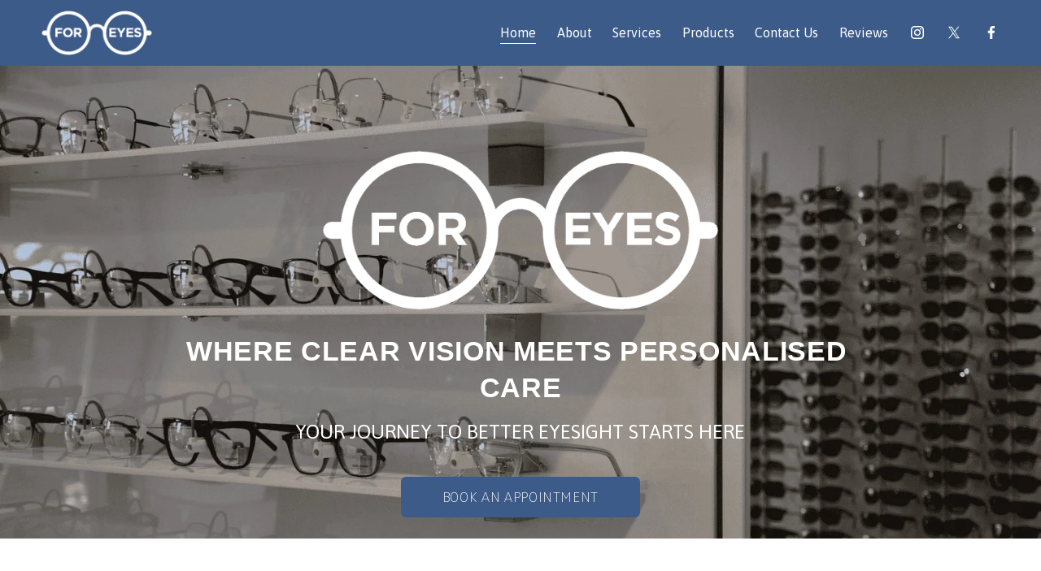

--- FILE ---
content_type: text/html;charset=utf-8
request_url: https://www.foreyesoptician.co.uk/
body_size: 31119
content:
<!doctype html>
<html xmlns:og="http://opengraphprotocol.org/schema/" xmlns:fb="http://www.facebook.com/2008/fbml" lang="en-US"  >
  <head>
    <meta http-equiv="X-UA-Compatible" content="IE=edge,chrome=1">
    <meta name="viewport" content="width=device-width, initial-scale=1">
    <!-- This is Squarespace. --><!-- cuboid-koala-nkgw -->
<base href="">
<meta charset="utf-8" />
<title>Eye Exams &amp; Contact Lens Assesments at Greenwich - ForEyes</title>
<meta http-equiv="Accept-CH" content="Sec-CH-UA-Platform-Version, Sec-CH-UA-Model" /><link rel="icon" type="image/x-icon" href="https://images.squarespace-cdn.com/content/v1/667c5621096c8c5e99ff4738/b94614d6-12a1-4588-9d21-da33fdbcc016/favicon.ico?format=100w"/>
<link rel="canonical" href="https://www.foreyesoptician.co.uk"/>
<meta property="og:site_name" content="ForEyesOptician"/>
<meta property="og:title" content="Eye Exams &amp; Contact Lens Assesments at Greenwich - ForEyes"/>
<meta property="og:url" content="https://www.foreyesoptician.co.uk"/>
<meta property="og:type" content="website"/>
<meta property="og:description" content="Book your premium eye exam or contact lens assessment today! Visit us at For Eyes 16 Greenwich Church Street SE10 9NJ London"/>
<meta property="og:image" content="http://static1.squarespace.com/static/667c5621096c8c5e99ff4738/t/667ee12ae8e4fa2c6c61b45c/1719591210561/For+eyes+logo+transparent+-+White.png?format=1500w"/>
<meta property="og:image:width" content="1146"/>
<meta property="og:image:height" content="465"/>
<meta itemprop="name" content="Eye Exams &amp; Contact Lens Assesments at Greenwich - ForEyes"/>
<meta itemprop="url" content="https://www.foreyesoptician.co.uk"/>
<meta itemprop="description" content="Book your premium eye exam or contact lens assessment today! Visit us at For Eyes 16 Greenwich Church Street SE10 9NJ London"/>
<meta itemprop="thumbnailUrl" content="http://static1.squarespace.com/static/667c5621096c8c5e99ff4738/t/667ee12ae8e4fa2c6c61b45c/1719591210561/For+eyes+logo+transparent+-+White.png?format=1500w"/>
<link rel="image_src" href="http://static1.squarespace.com/static/667c5621096c8c5e99ff4738/t/667ee12ae8e4fa2c6c61b45c/1719591210561/For+eyes+logo+transparent+-+White.png?format=1500w" />
<meta itemprop="image" content="http://static1.squarespace.com/static/667c5621096c8c5e99ff4738/t/667ee12ae8e4fa2c6c61b45c/1719591210561/For+eyes+logo+transparent+-+White.png?format=1500w"/>
<meta name="twitter:title" content="Eye Exams &amp; Contact Lens Assesments at Greenwich - ForEyes"/>
<meta name="twitter:image" content="http://static1.squarespace.com/static/667c5621096c8c5e99ff4738/t/667ee12ae8e4fa2c6c61b45c/1719591210561/For+eyes+logo+transparent+-+White.png?format=1500w"/>
<meta name="twitter:url" content="https://www.foreyesoptician.co.uk"/>
<meta name="twitter:card" content="summary"/>
<meta name="twitter:description" content="Book your premium eye exam or contact lens assessment today! Visit us at For Eyes 16 Greenwich Church Street SE10 9NJ London"/>
<meta name="description" content="Book your premium eye exam or contact lens assessment today! Visit us at 
For Eyes 16 Greenwich Church Street SE10 9NJ London" />
<link rel="preconnect" href="https://images.squarespace-cdn.com">
<link rel="preconnect" href="https://use.typekit.net" crossorigin>
<link rel="preconnect" href="https://p.typekit.net" crossorigin>
<script type="text/javascript" src="//use.typekit.net/ik/CacOBwtk_b7fStKnEs_ZoXpiFAgcC9BXm9oF17EewOCfeqCJXnX1IyvhF2jtFRZLFRjajD9hwRI35QZR5ewuZQqoZcjXFDwte6MKIeBqdh48OAFyShUzdKu3Scv7fbKqbyMMeMS6MTMgar250Mj.js" async fetchpriority="high" onload="try{Typekit.load();}catch(e){} document.documentElement.classList.remove('wf-loading');"></script>
<script>document.documentElement.classList.add('wf-loading')</script>
<style>@keyframes fonts-loading { 0%, 99% { color: transparent; } } html.wf-loading * { animation: fonts-loading 3s; }</style>
<link rel="preconnect" href="https://fonts.gstatic.com" crossorigin>
<link rel="stylesheet" href="https://fonts.googleapis.com/css2?family=Asap:ital,wght@0,100;0,400;0,700;1,100;1,400;1,700"><script type="text/javascript" crossorigin="anonymous" defer="true" nomodule="nomodule" src="//assets.squarespace.com/@sqs/polyfiller/1.6/legacy.js"></script>
<script type="text/javascript" crossorigin="anonymous" defer="true" src="//assets.squarespace.com/@sqs/polyfiller/1.6/modern.js"></script>
<script type="text/javascript">SQUARESPACE_ROLLUPS = {};</script>
<script>(function(rollups, name) { if (!rollups[name]) { rollups[name] = {}; } rollups[name].js = ["//assets.squarespace.com/universal/scripts-compressed/extract-css-runtime-aee1c576f025c34b-min.en-US.js"]; })(SQUARESPACE_ROLLUPS, 'squarespace-extract_css_runtime');</script>
<script crossorigin="anonymous" src="//assets.squarespace.com/universal/scripts-compressed/extract-css-runtime-aee1c576f025c34b-min.en-US.js" defer ></script><script>(function(rollups, name) { if (!rollups[name]) { rollups[name] = {}; } rollups[name].js = ["//assets.squarespace.com/universal/scripts-compressed/extract-css-moment-js-vendor-6f2a1f6ec9a41489-min.en-US.js"]; })(SQUARESPACE_ROLLUPS, 'squarespace-extract_css_moment_js_vendor');</script>
<script crossorigin="anonymous" src="//assets.squarespace.com/universal/scripts-compressed/extract-css-moment-js-vendor-6f2a1f6ec9a41489-min.en-US.js" defer ></script><script>(function(rollups, name) { if (!rollups[name]) { rollups[name] = {}; } rollups[name].js = ["//assets.squarespace.com/universal/scripts-compressed/cldr-resource-pack-22ed584d99d9b83d-min.en-US.js"]; })(SQUARESPACE_ROLLUPS, 'squarespace-cldr_resource_pack');</script>
<script crossorigin="anonymous" src="//assets.squarespace.com/universal/scripts-compressed/cldr-resource-pack-22ed584d99d9b83d-min.en-US.js" defer ></script><script>(function(rollups, name) { if (!rollups[name]) { rollups[name] = {}; } rollups[name].js = ["//assets.squarespace.com/universal/scripts-compressed/common-vendors-stable-fbd854d40b0804b7-min.en-US.js"]; })(SQUARESPACE_ROLLUPS, 'squarespace-common_vendors_stable');</script>
<script crossorigin="anonymous" src="//assets.squarespace.com/universal/scripts-compressed/common-vendors-stable-fbd854d40b0804b7-min.en-US.js" defer ></script><script>(function(rollups, name) { if (!rollups[name]) { rollups[name] = {}; } rollups[name].js = ["//assets.squarespace.com/universal/scripts-compressed/common-vendors-7052b75402b03b15-min.en-US.js"]; })(SQUARESPACE_ROLLUPS, 'squarespace-common_vendors');</script>
<script crossorigin="anonymous" src="//assets.squarespace.com/universal/scripts-compressed/common-vendors-7052b75402b03b15-min.en-US.js" defer ></script><script>(function(rollups, name) { if (!rollups[name]) { rollups[name] = {}; } rollups[name].js = ["//assets.squarespace.com/universal/scripts-compressed/common-b4bd88c17c2a785b-min.en-US.js"]; })(SQUARESPACE_ROLLUPS, 'squarespace-common');</script>
<script crossorigin="anonymous" src="//assets.squarespace.com/universal/scripts-compressed/common-b4bd88c17c2a785b-min.en-US.js" defer ></script><script>(function(rollups, name) { if (!rollups[name]) { rollups[name] = {}; } rollups[name].js = ["//assets.squarespace.com/universal/scripts-compressed/commerce-602293a6af3e0796-min.en-US.js"]; })(SQUARESPACE_ROLLUPS, 'squarespace-commerce');</script>
<script crossorigin="anonymous" src="//assets.squarespace.com/universal/scripts-compressed/commerce-602293a6af3e0796-min.en-US.js" defer ></script><script>(function(rollups, name) { if (!rollups[name]) { rollups[name] = {}; } rollups[name].css = ["//assets.squarespace.com/universal/styles-compressed/commerce-b16e90b1fba4d359-min.en-US.css"]; })(SQUARESPACE_ROLLUPS, 'squarespace-commerce');</script>
<link rel="stylesheet" type="text/css" href="//assets.squarespace.com/universal/styles-compressed/commerce-b16e90b1fba4d359-min.en-US.css"><script>(function(rollups, name) { if (!rollups[name]) { rollups[name] = {}; } rollups[name].js = ["//assets.squarespace.com/universal/scripts-compressed/user-account-core-cc552b49e5d31407-min.en-US.js"]; })(SQUARESPACE_ROLLUPS, 'squarespace-user_account_core');</script>
<script crossorigin="anonymous" src="//assets.squarespace.com/universal/scripts-compressed/user-account-core-cc552b49e5d31407-min.en-US.js" defer ></script><script>(function(rollups, name) { if (!rollups[name]) { rollups[name] = {}; } rollups[name].css = ["//assets.squarespace.com/universal/styles-compressed/user-account-core-70c8115da1e1c15c-min.en-US.css"]; })(SQUARESPACE_ROLLUPS, 'squarespace-user_account_core');</script>
<link rel="stylesheet" type="text/css" href="//assets.squarespace.com/universal/styles-compressed/user-account-core-70c8115da1e1c15c-min.en-US.css"><script>(function(rollups, name) { if (!rollups[name]) { rollups[name] = {}; } rollups[name].js = ["//assets.squarespace.com/universal/scripts-compressed/performance-ad9e27deecfccdcd-min.en-US.js"]; })(SQUARESPACE_ROLLUPS, 'squarespace-performance');</script>
<script crossorigin="anonymous" src="//assets.squarespace.com/universal/scripts-compressed/performance-ad9e27deecfccdcd-min.en-US.js" defer ></script><script data-name="static-context">Static = window.Static || {}; Static.SQUARESPACE_CONTEXT = {"betaFeatureFlags":["supports_versioned_template_assets","campaigns_import_discounts","i18n_beta_website_locales","campaigns_discount_section_in_automations","campaigns_new_image_layout_picker","contacts_and_campaigns_redesign","commerce-product-forms-rendering","enable_form_submission_trigger","modernized-pdp-m2-enabled","override_block_styles","nested_categories","section-sdk-plp-list-view-atc-button-enabled","campaigns_merch_state","member_areas_feature","marketing_landing_page","campaigns_thumbnail_layout","new_stacked_index","scripts_defer","marketing_automations","form_block_first_last_name_required","campaigns_discount_section_in_blasts"],"facebookAppId":"314192535267336","facebookApiVersion":"v6.0","rollups":{"squarespace-announcement-bar":{"js":"//assets.squarespace.com/universal/scripts-compressed/announcement-bar-cbedc76c6324797f-min.en-US.js"},"squarespace-audio-player":{"css":"//assets.squarespace.com/universal/styles-compressed/audio-player-b05f5197a871c566-min.en-US.css","js":"//assets.squarespace.com/universal/scripts-compressed/audio-player-da2700baaad04b07-min.en-US.js"},"squarespace-blog-collection-list":{"css":"//assets.squarespace.com/universal/styles-compressed/blog-collection-list-b4046463b72f34e2-min.en-US.css","js":"//assets.squarespace.com/universal/scripts-compressed/blog-collection-list-f78db80fc1cd6fce-min.en-US.js"},"squarespace-calendar-block-renderer":{"css":"//assets.squarespace.com/universal/styles-compressed/calendar-block-renderer-b72d08ba4421f5a0-min.en-US.css","js":"//assets.squarespace.com/universal/scripts-compressed/calendar-block-renderer-867a1d519964ab77-min.en-US.js"},"squarespace-chartjs-helpers":{"css":"//assets.squarespace.com/universal/styles-compressed/chartjs-helpers-96b256171ee039c1-min.en-US.css","js":"//assets.squarespace.com/universal/scripts-compressed/chartjs-helpers-4fd57f343946d08e-min.en-US.js"},"squarespace-comments":{"css":"//assets.squarespace.com/universal/styles-compressed/comments-621cedd89299c26d-min.en-US.css","js":"//assets.squarespace.com/universal/scripts-compressed/comments-cc444fae3fead46c-min.en-US.js"},"squarespace-custom-css-popup":{"css":"//assets.squarespace.com/universal/styles-compressed/custom-css-popup-2521e9fac704ef13-min.en-US.css","js":"//assets.squarespace.com/universal/scripts-compressed/custom-css-popup-a8c3b9321145de8d-min.en-US.js"},"squarespace-dialog":{"css":"//assets.squarespace.com/universal/styles-compressed/dialog-f9093f2d526b94df-min.en-US.css","js":"//assets.squarespace.com/universal/scripts-compressed/dialog-45f2a86bb0fad8dc-min.en-US.js"},"squarespace-events-collection":{"css":"//assets.squarespace.com/universal/styles-compressed/events-collection-b72d08ba4421f5a0-min.en-US.css","js":"//assets.squarespace.com/universal/scripts-compressed/events-collection-14cfd7ddff021d8b-min.en-US.js"},"squarespace-form-rendering-utils":{"js":"//assets.squarespace.com/universal/scripts-compressed/form-rendering-utils-2823e76ff925bfc2-min.en-US.js"},"squarespace-forms":{"css":"//assets.squarespace.com/universal/styles-compressed/forms-0afd3c6ac30bbab1-min.en-US.css","js":"//assets.squarespace.com/universal/scripts-compressed/forms-9b71770e3caa3dc7-min.en-US.js"},"squarespace-gallery-collection-list":{"css":"//assets.squarespace.com/universal/styles-compressed/gallery-collection-list-b4046463b72f34e2-min.en-US.css","js":"//assets.squarespace.com/universal/scripts-compressed/gallery-collection-list-07747667a3187b76-min.en-US.js"},"squarespace-image-zoom":{"css":"//assets.squarespace.com/universal/styles-compressed/image-zoom-b4046463b72f34e2-min.en-US.css","js":"//assets.squarespace.com/universal/scripts-compressed/image-zoom-60c18dc5f8f599ea-min.en-US.js"},"squarespace-pinterest":{"css":"//assets.squarespace.com/universal/styles-compressed/pinterest-b4046463b72f34e2-min.en-US.css","js":"//assets.squarespace.com/universal/scripts-compressed/pinterest-7d6f6ab4e8d3bd3f-min.en-US.js"},"squarespace-popup-overlay":{"css":"//assets.squarespace.com/universal/styles-compressed/popup-overlay-b742b752f5880972-min.en-US.css","js":"//assets.squarespace.com/universal/scripts-compressed/popup-overlay-2b60d0db5b93df47-min.en-US.js"},"squarespace-product-quick-view":{"css":"//assets.squarespace.com/universal/styles-compressed/product-quick-view-9548705e5cf7ee87-min.en-US.css","js":"//assets.squarespace.com/universal/scripts-compressed/product-quick-view-0ac41718ff11b694-min.en-US.js"},"squarespace-products-collection-item-v2":{"css":"//assets.squarespace.com/universal/styles-compressed/products-collection-item-v2-b4046463b72f34e2-min.en-US.css","js":"//assets.squarespace.com/universal/scripts-compressed/products-collection-item-v2-e3a3f101748fca6e-min.en-US.js"},"squarespace-products-collection-list-v2":{"css":"//assets.squarespace.com/universal/styles-compressed/products-collection-list-v2-b4046463b72f34e2-min.en-US.css","js":"//assets.squarespace.com/universal/scripts-compressed/products-collection-list-v2-eedc544f4cc56af4-min.en-US.js"},"squarespace-search-page":{"css":"//assets.squarespace.com/universal/styles-compressed/search-page-90a67fc09b9b32c6-min.en-US.css","js":"//assets.squarespace.com/universal/scripts-compressed/search-page-e64261438cc72da8-min.en-US.js"},"squarespace-search-preview":{"js":"//assets.squarespace.com/universal/scripts-compressed/search-preview-cd4d6b833e1e7e59-min.en-US.js"},"squarespace-simple-liking":{"css":"//assets.squarespace.com/universal/styles-compressed/simple-liking-701bf8bbc05ec6aa-min.en-US.css","js":"//assets.squarespace.com/universal/scripts-compressed/simple-liking-c63bf8989a1c119a-min.en-US.js"},"squarespace-social-buttons":{"css":"//assets.squarespace.com/universal/styles-compressed/social-buttons-95032e5fa98e47a5-min.en-US.css","js":"//assets.squarespace.com/universal/scripts-compressed/social-buttons-0839ae7d1715ddd3-min.en-US.js"},"squarespace-tourdates":{"css":"//assets.squarespace.com/universal/styles-compressed/tourdates-b4046463b72f34e2-min.en-US.css","js":"//assets.squarespace.com/universal/scripts-compressed/tourdates-3d0769ff3268f527-min.en-US.js"},"squarespace-website-overlays-manager":{"css":"//assets.squarespace.com/universal/styles-compressed/website-overlays-manager-07ea5a4e004e6710-min.en-US.css","js":"//assets.squarespace.com/universal/scripts-compressed/website-overlays-manager-532fc21fb15f0ba1-min.en-US.js"}},"pageType":2,"website":{"id":"667c5621096c8c5e99ff4738","identifier":"cuboid-koala-nkgw","websiteType":1,"contentModifiedOn":1753968815173,"cloneable":false,"hasBeenCloneable":false,"siteStatus":{},"language":"en-US","translationLocale":"en-US","formattingLocale":"en-US","timeZone":"Europe/Vilnius","machineTimeZoneOffset":7200000,"timeZoneOffset":7200000,"timeZoneAbbr":"EET","siteTitle":"ForEyesOptician","fullSiteTitle":"Eye Exams & Contact Lens Assesments at Greenwich - ForEyes","location":{"mapZoom":16.0,"mapLat":51.481068799674425,"mapLng":-0.00948739455107761,"addressTitle":"For Eyes","addressLine1":"16 Greenwich Church St","addressLine2":"England, SE10 9BJ","addressCountry":"United Kingdom"},"logoImageId":"667ee12ae8e4fa2c6c61b45c","shareButtonOptions":{"8":true,"4":true,"3":true,"2":true,"6":true,"7":true,"1":true},"logoImageUrl":"//images.squarespace-cdn.com/content/v1/667c5621096c8c5e99ff4738/142f63c6-2774-4b12-856c-75cc041a42b1/For+eyes+logo+transparent+-+White.png","authenticUrl":"https://www.foreyesoptician.co.uk","internalUrl":"https://cuboid-koala-nkgw.squarespace.com","baseUrl":"https://www.foreyesoptician.co.uk","primaryDomain":"www.foreyesoptician.co.uk","sslSetting":3,"isHstsEnabled":true,"socialAccounts":[{"serviceId":64,"screenname":"Instagram","addedOn":1719424545496,"profileUrl":"https://www.instagram.com/foreyesgreenwich/","iconEnabled":true,"serviceName":"instagram-unauth"},{"serviceId":85,"screenname":"X","addedOn":1719424545520,"profileUrl":"https://x.com/foreyesoptician?lang=en","iconEnabled":true,"serviceName":"x-formerly-twitter-unauth"},{"serviceId":60,"screenname":"Facebook","addedOn":1719424545525,"profileUrl":"https://www.facebook.com/foreyesopticiangreenwich","iconEnabled":true,"serviceName":"facebook-unauth"}],"typekitId":"","statsMigrated":false,"imageMetadataProcessingEnabled":false,"screenshotId":"bd929917e36e2e42dc307cc6ae35027b1ba188bc937a9fc402b8f1501292d4ef","captchaSettings":{"enabledForDonations":false},"showOwnerLogin":false},"websiteSettings":{"id":"667c5621096c8c5e99ff473b","websiteId":"667c5621096c8c5e99ff4738","subjects":[],"country":"LT","state":"KL","simpleLikingEnabled":true,"mobileInfoBarSettings":{"isContactEmailEnabled":false,"isContactPhoneNumberEnabled":false,"isLocationEnabled":false,"isBusinessHoursEnabled":false},"commentLikesAllowed":true,"commentAnonAllowed":true,"commentThreaded":true,"commentApprovalRequired":false,"commentAvatarsOn":true,"commentSortType":2,"commentFlagThreshold":0,"commentFlagsAllowed":true,"commentEnableByDefault":true,"commentDisableAfterDaysDefault":0,"disqusShortname":"","commentsEnabled":false,"contactPhoneNumber":"02082931074","businessHours":{"monday":{"text":"09:30 - 18:00","ranges":[{"from":570,"to":1080}]},"tuesday":{"text":"09:30 - 18:00","ranges":[{"from":570,"to":1080}]},"wednesday":{"text":"09:30 - 18:00","ranges":[{"from":570,"to":1080}]},"thursday":{"text":"09:30 - 18:00","ranges":[{"from":570,"to":1080}]},"friday":{"text":"09:30 - 18:00","ranges":[{"from":570,"to":1080}]},"saturday":{"text":"09:30 - 18:00","ranges":[{"from":570,"to":1080}]},"sunday":{"text":"","ranges":[{}]}},"storeSettings":{"returnPolicy":null,"termsOfService":null,"privacyPolicy":null,"expressCheckout":false,"continueShoppingLinkUrl":"/","useLightCart":false,"showNoteField":false,"shippingCountryDefaultValue":"US","billToShippingDefaultValue":false,"showShippingPhoneNumber":true,"isShippingPhoneRequired":false,"showBillingPhoneNumber":true,"isBillingPhoneRequired":false,"currenciesSupported":["USD","CAD","GBP","AUD","EUR","CHF","NOK","SEK","DKK","NZD","SGD","MXN","HKD","CZK","ILS","MYR","RUB","PHP","PLN","THB","BRL","ARS","COP","IDR","INR","JPY","ZAR"],"defaultCurrency":"USD","selectedCurrency":"GBP","measurementStandard":1,"showCustomCheckoutForm":false,"checkoutPageMarketingOptInEnabled":true,"enableMailingListOptInByDefault":false,"sameAsRetailLocation":false,"merchandisingSettings":{"scarcityEnabledOnProductItems":false,"scarcityEnabledOnProductBlocks":false,"scarcityMessageType":"DEFAULT_SCARCITY_MESSAGE","scarcityThreshold":10,"multipleQuantityAllowedForServices":true,"restockNotificationsEnabled":false,"restockNotificationsSuccessText":"","restockNotificationsMailingListSignUpEnabled":false,"relatedProductsEnabled":false,"relatedProductsOrdering":"random","soldOutVariantsDropdownDisabled":false,"productComposerOptedIn":false,"productComposerABTestOptedOut":false,"productReviewsEnabled":false},"minimumOrderSubtotalEnabled":false,"minimumOrderSubtotal":{"currency":"GBP","value":"0.00"},"addToCartConfirmationType":2,"isLive":false,"multipleQuantityAllowedForServices":true},"useEscapeKeyToLogin":false,"ssBadgeType":1,"ssBadgePosition":4,"ssBadgeVisibility":1,"ssBadgeDevices":1,"pinterestOverlayOptions":{"mode":"disabled"},"userAccountsSettings":{"loginAllowed":true,"signupAllowed":true}},"cookieSettings":{"isCookieBannerEnabled":false,"isRestrictiveCookiePolicyEnabled":false,"cookieBannerText":"","cookieBannerTheme":"","cookieBannerVariant":"","cookieBannerPosition":"","cookieBannerCtaVariant":"","cookieBannerCtaText":"","cookieBannerAcceptType":"OPT_IN","cookieBannerOptOutCtaText":"","cookieBannerHasOptOut":false,"cookieBannerHasManageCookies":true,"cookieBannerManageCookiesLabel":"","cookieBannerSavedPreferencesText":"","cookieBannerSavedPreferencesLayout":"PILL"},"websiteCloneable":false,"collection":{"title":"Home","id":"667c562f7e55fd687db30e4a","fullUrl":"/","type":10,"permissionType":1},"subscribed":false,"appDomain":"squarespace.com","templateTweakable":true,"tweakJSON":{"form-use-theme-colors":"true","header-logo-height":"55px","header-mobile-logo-max-height":"30px","header-vert-padding":"1vw","header-width":"Inset","maxPageWidth":"1400px","mobile-header-vert-padding":"6vw","pagePadding":"4vw","tweak-blog-alternating-side-by-side-image-aspect-ratio":"1:1 Square","tweak-blog-alternating-side-by-side-image-spacing":"6%","tweak-blog-alternating-side-by-side-meta-spacing":"20px","tweak-blog-alternating-side-by-side-primary-meta":"Categories","tweak-blog-alternating-side-by-side-read-more-spacing":"20px","tweak-blog-alternating-side-by-side-secondary-meta":"Date","tweak-blog-basic-grid-columns":"3","tweak-blog-basic-grid-image-aspect-ratio":"3:2 Standard","tweak-blog-basic-grid-image-spacing":"35px","tweak-blog-basic-grid-meta-spacing":"25px","tweak-blog-basic-grid-primary-meta":"Categories","tweak-blog-basic-grid-read-more-spacing":"20px","tweak-blog-basic-grid-secondary-meta":"Date","tweak-blog-item-custom-width":"50","tweak-blog-item-show-author-profile":"false","tweak-blog-item-width":"Medium","tweak-blog-masonry-columns":"2","tweak-blog-masonry-horizontal-spacing":"30px","tweak-blog-masonry-image-spacing":"20px","tweak-blog-masonry-meta-spacing":"20px","tweak-blog-masonry-primary-meta":"Categories","tweak-blog-masonry-read-more-spacing":"20px","tweak-blog-masonry-secondary-meta":"Date","tweak-blog-masonry-vertical-spacing":"30px","tweak-blog-side-by-side-image-aspect-ratio":"1:1 Square","tweak-blog-side-by-side-image-spacing":"6%","tweak-blog-side-by-side-meta-spacing":"20px","tweak-blog-side-by-side-primary-meta":"Categories","tweak-blog-side-by-side-read-more-spacing":"20px","tweak-blog-side-by-side-secondary-meta":"Date","tweak-blog-single-column-image-spacing":"50px","tweak-blog-single-column-meta-spacing":"30px","tweak-blog-single-column-primary-meta":"Categories","tweak-blog-single-column-read-more-spacing":"15px","tweak-blog-single-column-secondary-meta":"Date","tweak-events-stacked-show-thumbnails":"true","tweak-events-stacked-thumbnail-size":"3:2 Standard","tweak-fixed-header":"false","tweak-fixed-header-style":"Basic","tweak-global-animations-animation-curve":"ease","tweak-global-animations-animation-delay":"0.1s","tweak-global-animations-animation-duration":"0.1s","tweak-global-animations-animation-style":"fade","tweak-global-animations-animation-type":"none","tweak-global-animations-complexity-level":"detailed","tweak-global-animations-enabled":"false","tweak-portfolio-grid-basic-custom-height":"50","tweak-portfolio-grid-overlay-custom-height":"50","tweak-portfolio-hover-follow-acceleration":"10%","tweak-portfolio-hover-follow-animation-duration":"Fast","tweak-portfolio-hover-follow-animation-type":"Fade","tweak-portfolio-hover-follow-delimiter":"Bullet","tweak-portfolio-hover-follow-front":"false","tweak-portfolio-hover-follow-layout":"Inline","tweak-portfolio-hover-follow-size":"50","tweak-portfolio-hover-follow-text-spacing-x":"1.5","tweak-portfolio-hover-follow-text-spacing-y":"1.5","tweak-portfolio-hover-static-animation-duration":"Fast","tweak-portfolio-hover-static-animation-type":"Fade","tweak-portfolio-hover-static-delimiter":"Hyphen","tweak-portfolio-hover-static-front":"true","tweak-portfolio-hover-static-layout":"Inline","tweak-portfolio-hover-static-size":"50","tweak-portfolio-hover-static-text-spacing-x":"1.5","tweak-portfolio-hover-static-text-spacing-y":"1.5","tweak-portfolio-index-background-animation-duration":"Medium","tweak-portfolio-index-background-animation-type":"Fade","tweak-portfolio-index-background-custom-height":"50","tweak-portfolio-index-background-delimiter":"None","tweak-portfolio-index-background-height":"Large","tweak-portfolio-index-background-horizontal-alignment":"Center","tweak-portfolio-index-background-link-format":"Stacked","tweak-portfolio-index-background-persist":"false","tweak-portfolio-index-background-vertical-alignment":"Middle","tweak-portfolio-index-background-width":"Full","tweak-product-basic-item-click-action":"None","tweak-product-basic-item-gallery-aspect-ratio":"3:4 Three-Four (Vertical)","tweak-product-basic-item-gallery-design":"Slideshow","tweak-product-basic-item-gallery-width":"50%","tweak-product-basic-item-hover-action":"None","tweak-product-basic-item-image-spacing":"2vw","tweak-product-basic-item-image-zoom-factor":"2","tweak-product-basic-item-product-variant-display":"Dropdown","tweak-product-basic-item-thumbnail-placement":"Side","tweak-product-basic-item-variant-picker-layout":"Dropdowns","tweak-products-add-to-cart-button":"false","tweak-products-columns":"2","tweak-products-gutter-column":"2vw","tweak-products-gutter-row":"5vw","tweak-products-header-text-alignment":"Middle","tweak-products-image-aspect-ratio":"1:1 Square","tweak-products-image-text-spacing":"1.5vw","tweak-products-mobile-columns":"1","tweak-products-text-alignment":"Left","tweak-products-width":"Full","tweak-transparent-header":"false"},"templateId":"5c5a519771c10ba3470d8101","templateVersion":"7.1","pageFeatures":[1,2,4],"gmRenderKey":"QUl6YVN5Q0JUUk9xNkx1dkZfSUUxcjQ2LVQ0QWVUU1YtMGQ3bXk4","templateScriptsRootUrl":"https://static1.squarespace.com/static/vta/5c5a519771c10ba3470d8101/scripts/","impersonatedSession":false,"tzData":{"zones":[[120,"EU","EE%sT",null]],"rules":{"EU":[[1981,"max",null,"Mar","lastSun","1:00u","1:00","S"],[1996,"max",null,"Oct","lastSun","1:00u","0",null]]}},"showAnnouncementBar":false,"recaptchaEnterpriseContext":{"recaptchaEnterpriseSiteKey":"6LdDFQwjAAAAAPigEvvPgEVbb7QBm-TkVJdDTlAv"},"i18nContext":{"timeZoneData":{"id":"Europe/Vilnius","name":"Eastern European Time"}},"env":"PRODUCTION","visitorFormContext":{"formFieldFormats":{"initialNameOrder":"GIVEN_FIRST","initialAddressFormat":{"id":0,"type":"ADDRESS","country":"LT","labelLocale":"en","fields":[{"type":"FIELD","label":"Address Line 1","identifier":"Line1","length":0,"required":true,"metadata":{"autocomplete":"address-line1"}},{"type":"SEPARATOR","label":"\n","identifier":"Newline","length":0,"required":false,"metadata":{}},{"type":"FIELD","label":"Address Line 2","identifier":"Line2","length":0,"required":false,"metadata":{"autocomplete":"address-line2"}},{"type":"SEPARATOR","label":"\n","identifier":"Newline","length":0,"required":false,"metadata":{}},{"type":"FIELD","label":"Postal Code","identifier":"Zip","length":0,"required":true,"metadata":{"autocomplete":"postal-code"}},{"type":"SEPARATOR","label":" ","identifier":"Space","length":0,"required":false,"metadata":{}},{"type":"FIELD","label":"City","identifier":"City","length":0,"required":true,"metadata":{"autocomplete":"address-level2"}},{"type":"SEPARATOR","label":" ","identifier":"Space","length":0,"required":false,"metadata":{}},{"type":"FIELD","label":"Province","identifier":"State","length":0,"required":false,"metadata":{"autocomplete":"address-level1"}}]},"countries":[{"name":"Afghanistan","code":"AF","phoneCode":"+93"},{"name":"\u00C5land Islands","code":"AX","phoneCode":"+358"},{"name":"Albania","code":"AL","phoneCode":"+355"},{"name":"Algeria","code":"DZ","phoneCode":"+213"},{"name":"American Samoa","code":"AS","phoneCode":"+1"},{"name":"Andorra","code":"AD","phoneCode":"+376"},{"name":"Angola","code":"AO","phoneCode":"+244"},{"name":"Anguilla","code":"AI","phoneCode":"+1"},{"name":"Antigua & Barbuda","code":"AG","phoneCode":"+1"},{"name":"Argentina","code":"AR","phoneCode":"+54"},{"name":"Armenia","code":"AM","phoneCode":"+374"},{"name":"Aruba","code":"AW","phoneCode":"+297"},{"name":"Ascension Island","code":"AC","phoneCode":"+247"},{"name":"Australia","code":"AU","phoneCode":"+61"},{"name":"Austria","code":"AT","phoneCode":"+43"},{"name":"Azerbaijan","code":"AZ","phoneCode":"+994"},{"name":"Bahamas","code":"BS","phoneCode":"+1"},{"name":"Bahrain","code":"BH","phoneCode":"+973"},{"name":"Bangladesh","code":"BD","phoneCode":"+880"},{"name":"Barbados","code":"BB","phoneCode":"+1"},{"name":"Belarus","code":"BY","phoneCode":"+375"},{"name":"Belgium","code":"BE","phoneCode":"+32"},{"name":"Belize","code":"BZ","phoneCode":"+501"},{"name":"Benin","code":"BJ","phoneCode":"+229"},{"name":"Bermuda","code":"BM","phoneCode":"+1"},{"name":"Bhutan","code":"BT","phoneCode":"+975"},{"name":"Bolivia","code":"BO","phoneCode":"+591"},{"name":"Bosnia & Herzegovina","code":"BA","phoneCode":"+387"},{"name":"Botswana","code":"BW","phoneCode":"+267"},{"name":"Brazil","code":"BR","phoneCode":"+55"},{"name":"British Indian Ocean Territory","code":"IO","phoneCode":"+246"},{"name":"British Virgin Islands","code":"VG","phoneCode":"+1"},{"name":"Brunei","code":"BN","phoneCode":"+673"},{"name":"Bulgaria","code":"BG","phoneCode":"+359"},{"name":"Burkina Faso","code":"BF","phoneCode":"+226"},{"name":"Burundi","code":"BI","phoneCode":"+257"},{"name":"Cambodia","code":"KH","phoneCode":"+855"},{"name":"Cameroon","code":"CM","phoneCode":"+237"},{"name":"Canada","code":"CA","phoneCode":"+1"},{"name":"Cape Verde","code":"CV","phoneCode":"+238"},{"name":"Caribbean Netherlands","code":"BQ","phoneCode":"+599"},{"name":"Cayman Islands","code":"KY","phoneCode":"+1"},{"name":"Central African Republic","code":"CF","phoneCode":"+236"},{"name":"Chad","code":"TD","phoneCode":"+235"},{"name":"Chile","code":"CL","phoneCode":"+56"},{"name":"China","code":"CN","phoneCode":"+86"},{"name":"Christmas Island","code":"CX","phoneCode":"+61"},{"name":"Cocos (Keeling) Islands","code":"CC","phoneCode":"+61"},{"name":"Colombia","code":"CO","phoneCode":"+57"},{"name":"Comoros","code":"KM","phoneCode":"+269"},{"name":"Congo - Brazzaville","code":"CG","phoneCode":"+242"},{"name":"Congo - Kinshasa","code":"CD","phoneCode":"+243"},{"name":"Cook Islands","code":"CK","phoneCode":"+682"},{"name":"Costa Rica","code":"CR","phoneCode":"+506"},{"name":"C\u00F4te d\u2019Ivoire","code":"CI","phoneCode":"+225"},{"name":"Croatia","code":"HR","phoneCode":"+385"},{"name":"Cuba","code":"CU","phoneCode":"+53"},{"name":"Cura\u00E7ao","code":"CW","phoneCode":"+599"},{"name":"Cyprus","code":"CY","phoneCode":"+357"},{"name":"Czechia","code":"CZ","phoneCode":"+420"},{"name":"Denmark","code":"DK","phoneCode":"+45"},{"name":"Djibouti","code":"DJ","phoneCode":"+253"},{"name":"Dominica","code":"DM","phoneCode":"+1"},{"name":"Dominican Republic","code":"DO","phoneCode":"+1"},{"name":"Ecuador","code":"EC","phoneCode":"+593"},{"name":"Egypt","code":"EG","phoneCode":"+20"},{"name":"El Salvador","code":"SV","phoneCode":"+503"},{"name":"Equatorial Guinea","code":"GQ","phoneCode":"+240"},{"name":"Eritrea","code":"ER","phoneCode":"+291"},{"name":"Estonia","code":"EE","phoneCode":"+372"},{"name":"Eswatini","code":"SZ","phoneCode":"+268"},{"name":"Ethiopia","code":"ET","phoneCode":"+251"},{"name":"Falkland Islands","code":"FK","phoneCode":"+500"},{"name":"Faroe Islands","code":"FO","phoneCode":"+298"},{"name":"Fiji","code":"FJ","phoneCode":"+679"},{"name":"Finland","code":"FI","phoneCode":"+358"},{"name":"France","code":"FR","phoneCode":"+33"},{"name":"French Guiana","code":"GF","phoneCode":"+594"},{"name":"French Polynesia","code":"PF","phoneCode":"+689"},{"name":"Gabon","code":"GA","phoneCode":"+241"},{"name":"Gambia","code":"GM","phoneCode":"+220"},{"name":"Georgia","code":"GE","phoneCode":"+995"},{"name":"Germany","code":"DE","phoneCode":"+49"},{"name":"Ghana","code":"GH","phoneCode":"+233"},{"name":"Gibraltar","code":"GI","phoneCode":"+350"},{"name":"Greece","code":"GR","phoneCode":"+30"},{"name":"Greenland","code":"GL","phoneCode":"+299"},{"name":"Grenada","code":"GD","phoneCode":"+1"},{"name":"Guadeloupe","code":"GP","phoneCode":"+590"},{"name":"Guam","code":"GU","phoneCode":"+1"},{"name":"Guatemala","code":"GT","phoneCode":"+502"},{"name":"Guernsey","code":"GG","phoneCode":"+44"},{"name":"Guinea","code":"GN","phoneCode":"+224"},{"name":"Guinea-Bissau","code":"GW","phoneCode":"+245"},{"name":"Guyana","code":"GY","phoneCode":"+592"},{"name":"Haiti","code":"HT","phoneCode":"+509"},{"name":"Honduras","code":"HN","phoneCode":"+504"},{"name":"Hong Kong SAR China","code":"HK","phoneCode":"+852"},{"name":"Hungary","code":"HU","phoneCode":"+36"},{"name":"Iceland","code":"IS","phoneCode":"+354"},{"name":"India","code":"IN","phoneCode":"+91"},{"name":"Indonesia","code":"ID","phoneCode":"+62"},{"name":"Iran","code":"IR","phoneCode":"+98"},{"name":"Iraq","code":"IQ","phoneCode":"+964"},{"name":"Ireland","code":"IE","phoneCode":"+353"},{"name":"Isle of Man","code":"IM","phoneCode":"+44"},{"name":"Israel","code":"IL","phoneCode":"+972"},{"name":"Italy","code":"IT","phoneCode":"+39"},{"name":"Jamaica","code":"JM","phoneCode":"+1"},{"name":"Japan","code":"JP","phoneCode":"+81"},{"name":"Jersey","code":"JE","phoneCode":"+44"},{"name":"Jordan","code":"JO","phoneCode":"+962"},{"name":"Kazakhstan","code":"KZ","phoneCode":"+7"},{"name":"Kenya","code":"KE","phoneCode":"+254"},{"name":"Kiribati","code":"KI","phoneCode":"+686"},{"name":"Kosovo","code":"XK","phoneCode":"+383"},{"name":"Kuwait","code":"KW","phoneCode":"+965"},{"name":"Kyrgyzstan","code":"KG","phoneCode":"+996"},{"name":"Laos","code":"LA","phoneCode":"+856"},{"name":"Latvia","code":"LV","phoneCode":"+371"},{"name":"Lebanon","code":"LB","phoneCode":"+961"},{"name":"Lesotho","code":"LS","phoneCode":"+266"},{"name":"Liberia","code":"LR","phoneCode":"+231"},{"name":"Libya","code":"LY","phoneCode":"+218"},{"name":"Liechtenstein","code":"LI","phoneCode":"+423"},{"name":"Lithuania","code":"LT","phoneCode":"+370"},{"name":"Luxembourg","code":"LU","phoneCode":"+352"},{"name":"Macao SAR China","code":"MO","phoneCode":"+853"},{"name":"Madagascar","code":"MG","phoneCode":"+261"},{"name":"Malawi","code":"MW","phoneCode":"+265"},{"name":"Malaysia","code":"MY","phoneCode":"+60"},{"name":"Maldives","code":"MV","phoneCode":"+960"},{"name":"Mali","code":"ML","phoneCode":"+223"},{"name":"Malta","code":"MT","phoneCode":"+356"},{"name":"Marshall Islands","code":"MH","phoneCode":"+692"},{"name":"Martinique","code":"MQ","phoneCode":"+596"},{"name":"Mauritania","code":"MR","phoneCode":"+222"},{"name":"Mauritius","code":"MU","phoneCode":"+230"},{"name":"Mayotte","code":"YT","phoneCode":"+262"},{"name":"Mexico","code":"MX","phoneCode":"+52"},{"name":"Micronesia","code":"FM","phoneCode":"+691"},{"name":"Moldova","code":"MD","phoneCode":"+373"},{"name":"Monaco","code":"MC","phoneCode":"+377"},{"name":"Mongolia","code":"MN","phoneCode":"+976"},{"name":"Montenegro","code":"ME","phoneCode":"+382"},{"name":"Montserrat","code":"MS","phoneCode":"+1"},{"name":"Morocco","code":"MA","phoneCode":"+212"},{"name":"Mozambique","code":"MZ","phoneCode":"+258"},{"name":"Myanmar (Burma)","code":"MM","phoneCode":"+95"},{"name":"Namibia","code":"NA","phoneCode":"+264"},{"name":"Nauru","code":"NR","phoneCode":"+674"},{"name":"Nepal","code":"NP","phoneCode":"+977"},{"name":"Netherlands","code":"NL","phoneCode":"+31"},{"name":"New Caledonia","code":"NC","phoneCode":"+687"},{"name":"New Zealand","code":"NZ","phoneCode":"+64"},{"name":"Nicaragua","code":"NI","phoneCode":"+505"},{"name":"Niger","code":"NE","phoneCode":"+227"},{"name":"Nigeria","code":"NG","phoneCode":"+234"},{"name":"Niue","code":"NU","phoneCode":"+683"},{"name":"Norfolk Island","code":"NF","phoneCode":"+672"},{"name":"Northern Mariana Islands","code":"MP","phoneCode":"+1"},{"name":"North Korea","code":"KP","phoneCode":"+850"},{"name":"North Macedonia","code":"MK","phoneCode":"+389"},{"name":"Norway","code":"NO","phoneCode":"+47"},{"name":"Oman","code":"OM","phoneCode":"+968"},{"name":"Pakistan","code":"PK","phoneCode":"+92"},{"name":"Palau","code":"PW","phoneCode":"+680"},{"name":"Palestinian Territories","code":"PS","phoneCode":"+970"},{"name":"Panama","code":"PA","phoneCode":"+507"},{"name":"Papua New Guinea","code":"PG","phoneCode":"+675"},{"name":"Paraguay","code":"PY","phoneCode":"+595"},{"name":"Peru","code":"PE","phoneCode":"+51"},{"name":"Philippines","code":"PH","phoneCode":"+63"},{"name":"Poland","code":"PL","phoneCode":"+48"},{"name":"Portugal","code":"PT","phoneCode":"+351"},{"name":"Puerto Rico","code":"PR","phoneCode":"+1"},{"name":"Qatar","code":"QA","phoneCode":"+974"},{"name":"R\u00E9union","code":"RE","phoneCode":"+262"},{"name":"Romania","code":"RO","phoneCode":"+40"},{"name":"Russia","code":"RU","phoneCode":"+7"},{"name":"Rwanda","code":"RW","phoneCode":"+250"},{"name":"Samoa","code":"WS","phoneCode":"+685"},{"name":"San Marino","code":"SM","phoneCode":"+378"},{"name":"S\u00E3o Tom\u00E9 & Pr\u00EDncipe","code":"ST","phoneCode":"+239"},{"name":"Saudi Arabia","code":"SA","phoneCode":"+966"},{"name":"Senegal","code":"SN","phoneCode":"+221"},{"name":"Serbia","code":"RS","phoneCode":"+381"},{"name":"Seychelles","code":"SC","phoneCode":"+248"},{"name":"Sierra Leone","code":"SL","phoneCode":"+232"},{"name":"Singapore","code":"SG","phoneCode":"+65"},{"name":"Sint Maarten","code":"SX","phoneCode":"+1"},{"name":"Slovakia","code":"SK","phoneCode":"+421"},{"name":"Slovenia","code":"SI","phoneCode":"+386"},{"name":"Solomon Islands","code":"SB","phoneCode":"+677"},{"name":"Somalia","code":"SO","phoneCode":"+252"},{"name":"South Africa","code":"ZA","phoneCode":"+27"},{"name":"South Korea","code":"KR","phoneCode":"+82"},{"name":"South Sudan","code":"SS","phoneCode":"+211"},{"name":"Spain","code":"ES","phoneCode":"+34"},{"name":"Sri Lanka","code":"LK","phoneCode":"+94"},{"name":"St. Barth\u00E9lemy","code":"BL","phoneCode":"+590"},{"name":"St. Helena","code":"SH","phoneCode":"+290"},{"name":"St. Kitts & Nevis","code":"KN","phoneCode":"+1"},{"name":"St. Lucia","code":"LC","phoneCode":"+1"},{"name":"St. Martin","code":"MF","phoneCode":"+590"},{"name":"St. Pierre & Miquelon","code":"PM","phoneCode":"+508"},{"name":"St. Vincent & Grenadines","code":"VC","phoneCode":"+1"},{"name":"Sudan","code":"SD","phoneCode":"+249"},{"name":"Suriname","code":"SR","phoneCode":"+597"},{"name":"Svalbard & Jan Mayen","code":"SJ","phoneCode":"+47"},{"name":"Sweden","code":"SE","phoneCode":"+46"},{"name":"Switzerland","code":"CH","phoneCode":"+41"},{"name":"Syria","code":"SY","phoneCode":"+963"},{"name":"Taiwan","code":"TW","phoneCode":"+886"},{"name":"Tajikistan","code":"TJ","phoneCode":"+992"},{"name":"Tanzania","code":"TZ","phoneCode":"+255"},{"name":"Thailand","code":"TH","phoneCode":"+66"},{"name":"Timor-Leste","code":"TL","phoneCode":"+670"},{"name":"Togo","code":"TG","phoneCode":"+228"},{"name":"Tokelau","code":"TK","phoneCode":"+690"},{"name":"Tonga","code":"TO","phoneCode":"+676"},{"name":"Trinidad & Tobago","code":"TT","phoneCode":"+1"},{"name":"Tristan da Cunha","code":"TA","phoneCode":"+290"},{"name":"Tunisia","code":"TN","phoneCode":"+216"},{"name":"T\u00FCrkiye","code":"TR","phoneCode":"+90"},{"name":"Turkmenistan","code":"TM","phoneCode":"+993"},{"name":"Turks & Caicos Islands","code":"TC","phoneCode":"+1"},{"name":"Tuvalu","code":"TV","phoneCode":"+688"},{"name":"U.S. Virgin Islands","code":"VI","phoneCode":"+1"},{"name":"Uganda","code":"UG","phoneCode":"+256"},{"name":"Ukraine","code":"UA","phoneCode":"+380"},{"name":"United Arab Emirates","code":"AE","phoneCode":"+971"},{"name":"United Kingdom","code":"GB","phoneCode":"+44"},{"name":"United States","code":"US","phoneCode":"+1"},{"name":"Uruguay","code":"UY","phoneCode":"+598"},{"name":"Uzbekistan","code":"UZ","phoneCode":"+998"},{"name":"Vanuatu","code":"VU","phoneCode":"+678"},{"name":"Vatican City","code":"VA","phoneCode":"+39"},{"name":"Venezuela","code":"VE","phoneCode":"+58"},{"name":"Vietnam","code":"VN","phoneCode":"+84"},{"name":"Wallis & Futuna","code":"WF","phoneCode":"+681"},{"name":"Western Sahara","code":"EH","phoneCode":"+212"},{"name":"Yemen","code":"YE","phoneCode":"+967"},{"name":"Zambia","code":"ZM","phoneCode":"+260"},{"name":"Zimbabwe","code":"ZW","phoneCode":"+263"}],"initialPhoneFormat":{"id":0,"type":"PHONE_NUMBER","country":"LT","labelLocale":"en-US","fields":[{"type":"FIELD","label":"1","identifier":"1","length":1,"required":false,"metadata":{}},{"type":"SEPARATOR","label":" ","identifier":"Space","length":0,"required":false,"metadata":{}},{"type":"FIELD","label":"2","identifier":"2","length":3,"required":false,"metadata":{}},{"type":"SEPARATOR","label":" ","identifier":"Space","length":0,"required":false,"metadata":{}},{"type":"FIELD","label":"3","identifier":"3","length":16,"required":false,"metadata":{}}]}},"localizedStrings":{"validation":{"noValidSelection":"A valid selection must be made.","invalidUrl":"Must be a valid URL.","stringTooLong":"Value should have a length no longer than {0}.","containsInvalidKey":"{0} contains an invalid key.","invalidTwitterUsername":"Must be a valid Twitter username.","valueOutsideRange":"Value must be in the range {0} to {1}.","invalidPassword":"Passwords should not contain whitespace.","missingRequiredSubfields":"{0} is missing required subfields: {1}","invalidCurrency":"Currency value should be formatted like 1234 or 123.99.","invalidMapSize":"Value should contain exactly {0} elements.","subfieldsRequired":"All fields in {0} are required.","formSubmissionFailed":"Form submission failed. Review the following information: {0}.","invalidCountryCode":"Country code should have an optional plus and up to 4 digits.","invalidDate":"This is not a real date.","required":"{0} is required.","invalidStringLength":"Value should be {0} characters long.","invalidEmail":"Email addresses should follow the format user@domain.com.","invalidListLength":"Value should be {0} elements long.","allEmpty":"Please fill out at least one form field.","missingRequiredQuestion":"Missing a required question.","invalidQuestion":"Contained an invalid question.","captchaFailure":"Captcha validation failed. Please try again.","stringTooShort":"Value should have a length of at least {0}.","invalid":"{0} is not valid.","formErrors":"Form Errors","containsInvalidValue":"{0} contains an invalid value.","invalidUnsignedNumber":"Numbers must contain only digits and no other characters.","invalidName":"Valid names contain only letters, numbers, spaces, ', or - characters."},"submit":"Submit","status":{"title":"{@} Block","learnMore":"Learn more"},"name":{"firstName":"First Name","lastName":"Last Name"},"lightbox":{"openForm":"Open Form"},"likert":{"agree":"Agree","stronglyDisagree":"Strongly Disagree","disagree":"Disagree","stronglyAgree":"Strongly Agree","neutral":"Neutral"},"time":{"am":"AM","second":"Second","pm":"PM","minute":"Minute","amPm":"AM/PM","hour":"Hour"},"notFound":"Form not found.","date":{"yyyy":"YYYY","year":"Year","mm":"MM","day":"Day","month":"Month","dd":"DD"},"phone":{"country":"Country","number":"Number","prefix":"Prefix","areaCode":"Area Code","line":"Line"},"submitError":"Unable to submit form. Please try again later.","address":{"stateProvince":"State/Province","country":"Country","zipPostalCode":"Zip/Postal Code","address2":"Address 2","address1":"Address 1","city":"City"},"email":{"signUp":"Sign up for news and updates"},"cannotSubmitDemoForm":"This is a demo form and cannot be submitted.","required":"(required)","invalidData":"Invalid form data."}}};</script><link rel="stylesheet" type="text/css" href="https://definitions.sqspcdn.com/website-component-definition/static-assets/website.components.button/a83365c4-ed2c-418e-bc2c-54815cbb657e_265/website.components.button.styles.css"/><link rel="stylesheet" type="text/css" href="https://definitions.sqspcdn.com/website-component-definition/static-assets/website.components.code/aa0c4591-ecb9-487f-bb83-21b6853cc662_141/website.components.code.styles.css"/><script defer src="https://definitions.sqspcdn.com/website-component-definition/static-assets/website.components.button/a83365c4-ed2c-418e-bc2c-54815cbb657e_265/website.components.button.visitor.js"></script><script defer src="https://definitions.sqspcdn.com/website-component-definition/static-assets/website.components.button/a83365c4-ed2c-418e-bc2c-54815cbb657e_265/8830.js"></script><script defer src="https://definitions.sqspcdn.com/website-component-definition/static-assets/website.components.button/a83365c4-ed2c-418e-bc2c-54815cbb657e_265/block-animation-preview-manager.js"></script><script defer src="https://definitions.sqspcdn.com/website-component-definition/static-assets/website.components.map/28408997-368a-4035-8c4d-8550a1a85356_481/website.components.map.visitor.js"></script><script defer src="https://definitions.sqspcdn.com/website-component-definition/static-assets/website.components.button/a83365c4-ed2c-418e-bc2c-54815cbb657e_265/3196.js"></script><script defer src="https://definitions.sqspcdn.com/website-component-definition/static-assets/website.components.button/a83365c4-ed2c-418e-bc2c-54815cbb657e_265/trigger-animation-runtime.js"></script><script defer src="https://definitions.sqspcdn.com/website-component-definition/static-assets/website.components.code/aa0c4591-ecb9-487f-bb83-21b6853cc662_141/website.components.code.visitor.js"></script><script type="application/ld+json">{"url":"https://www.foreyesoptician.co.uk","name":"ForEyesOptician","image":"//images.squarespace-cdn.com/content/v1/667c5621096c8c5e99ff4738/142f63c6-2774-4b12-856c-75cc041a42b1/For+eyes+logo+transparent+-+White.png","@context":"http://schema.org","@type":"WebSite"}</script><script type="application/ld+json">{"legalName":"For Eyes","address":"16 Greenwich Church St\nEngland, SE10 9BJ\nUnited Kingdom","email":"info@foreyesoptician.co.uk","telephone":"02082931074","sameAs":["https://www.instagram.com/foreyesgreenwich/","https://x.com/foreyesoptician?lang=en","https://www.facebook.com/foreyesopticiangreenwich"],"@context":"http://schema.org","@type":"Organization"}</script><script type="application/ld+json">{"address":"16 Greenwich Church St\nEngland, SE10 9BJ\nUnited Kingdom","image":"https://static1.squarespace.com/static/667c5621096c8c5e99ff4738/t/667ee12ae8e4fa2c6c61b45c/1753968815173/","name":"For Eyes","openingHours":"Mo 09:30-18:00, Tu 09:30-18:00, We 09:30-18:00, Th 09:30-18:00, Fr 09:30-18:00, Sa 09:30-18:00, ","@context":"http://schema.org","@type":"LocalBusiness"}</script><link rel="stylesheet" type="text/css" href="https://static1.squarespace.com/static/versioned-site-css/667c5621096c8c5e99ff4738/33/5c5a519771c10ba3470d8101/667c5621096c8c5e99ff475b/1725/site.css"/><script>Static.COOKIE_BANNER_CAPABLE = true;</script>
<!-- End of Squarespace Headers -->
    <link rel="stylesheet" type="text/css" href="https://static1.squarespace.com/static/vta/5c5a519771c10ba3470d8101/versioned-assets/1768595569976-GIM0I0AMFTDJKAEMTYNX/static.css">
  </head>

  <body
    id="collection-667c562f7e55fd687db30e4a"
    class="
      form-use-theme-colors form-field-style-solid form-field-shape-square form-field-border-all form-field-checkbox-type-icon form-field-checkbox-fill-solid form-field-checkbox-color-inverted form-field-checkbox-shape-square form-field-checkbox-layout-stack form-field-radio-type-icon form-field-radio-fill-solid form-field-radio-color-normal form-field-radio-shape-pill form-field-radio-layout-stack form-field-survey-fill-solid form-field-survey-color-normal form-field-survey-shape-pill form-field-hover-focus-outline form-submit-button-style-label tweak-portfolio-grid-overlay-width-full tweak-portfolio-grid-overlay-height-large tweak-portfolio-grid-overlay-image-aspect-ratio-11-square tweak-portfolio-grid-overlay-text-placement-center tweak-portfolio-grid-overlay-show-text-after-hover image-block-poster-text-alignment-left image-block-card-content-position-center image-block-card-text-alignment-left image-block-overlap-content-position-center image-block-overlap-text-alignment-left image-block-collage-content-position-center image-block-collage-text-alignment-left image-block-stack-text-alignment-left tweak-blog-single-column-width-full tweak-blog-single-column-text-alignment-left tweak-blog-single-column-image-placement-above tweak-blog-single-column-delimiter-bullet tweak-blog-single-column-read-more-style-show tweak-blog-single-column-primary-meta-categories tweak-blog-single-column-secondary-meta-date tweak-blog-single-column-meta-position-top tweak-blog-single-column-content-full-post tweak-blog-item-width-medium tweak-blog-item-text-alignment-left tweak-blog-item-meta-position-above-title tweak-blog-item-show-categories tweak-blog-item-show-date   tweak-blog-item-delimiter-bullet primary-button-style-solid primary-button-shape-rounded secondary-button-style-solid secondary-button-shape-rounded tertiary-button-style-solid tertiary-button-shape-rounded tweak-events-stacked-width-full tweak-events-stacked-height-large  tweak-events-stacked-show-thumbnails tweak-events-stacked-thumbnail-size-32-standard tweak-events-stacked-date-style-with-text tweak-events-stacked-show-time tweak-events-stacked-show-location  tweak-events-stacked-show-excerpt  tweak-blog-basic-grid-width-inset tweak-blog-basic-grid-image-aspect-ratio-32-standard tweak-blog-basic-grid-text-alignment-center tweak-blog-basic-grid-delimiter-bullet tweak-blog-basic-grid-image-placement-above tweak-blog-basic-grid-read-more-style-show tweak-blog-basic-grid-primary-meta-categories tweak-blog-basic-grid-secondary-meta-date tweak-blog-basic-grid-excerpt-show header-overlay-alignment-center tweak-portfolio-index-background-link-format-stacked tweak-portfolio-index-background-width-full tweak-portfolio-index-background-height-large  tweak-portfolio-index-background-vertical-alignment-middle tweak-portfolio-index-background-horizontal-alignment-center tweak-portfolio-index-background-delimiter-none tweak-portfolio-index-background-animation-type-fade tweak-portfolio-index-background-animation-duration-medium tweak-portfolio-hover-follow-layout-inline  tweak-portfolio-hover-follow-delimiter-bullet tweak-portfolio-hover-follow-animation-type-fade tweak-portfolio-hover-follow-animation-duration-fast tweak-portfolio-hover-static-layout-inline tweak-portfolio-hover-static-front tweak-portfolio-hover-static-delimiter-hyphen tweak-portfolio-hover-static-animation-type-fade tweak-portfolio-hover-static-animation-duration-fast tweak-blog-alternating-side-by-side-width-full tweak-blog-alternating-side-by-side-image-aspect-ratio-11-square tweak-blog-alternating-side-by-side-text-alignment-left tweak-blog-alternating-side-by-side-read-more-style-show tweak-blog-alternating-side-by-side-image-text-alignment-middle tweak-blog-alternating-side-by-side-delimiter-bullet tweak-blog-alternating-side-by-side-meta-position-top tweak-blog-alternating-side-by-side-primary-meta-categories tweak-blog-alternating-side-by-side-secondary-meta-date tweak-blog-alternating-side-by-side-excerpt-show  tweak-global-animations-complexity-level-detailed tweak-global-animations-animation-style-fade tweak-global-animations-animation-type-none tweak-global-animations-animation-curve-ease tweak-blog-masonry-width-full tweak-blog-masonry-text-alignment-left tweak-blog-masonry-primary-meta-categories tweak-blog-masonry-secondary-meta-date tweak-blog-masonry-meta-position-top tweak-blog-masonry-read-more-style-show tweak-blog-masonry-delimiter-space tweak-blog-masonry-image-placement-above tweak-blog-masonry-excerpt-show header-width-inset   tweak-fixed-header-style-basic tweak-blog-side-by-side-width-full tweak-blog-side-by-side-image-placement-left tweak-blog-side-by-side-image-aspect-ratio-11-square tweak-blog-side-by-side-primary-meta-categories tweak-blog-side-by-side-secondary-meta-date tweak-blog-side-by-side-meta-position-top tweak-blog-side-by-side-text-alignment-left tweak-blog-side-by-side-image-text-alignment-middle tweak-blog-side-by-side-read-more-style-show tweak-blog-side-by-side-delimiter-bullet tweak-blog-side-by-side-excerpt-show tweak-portfolio-grid-basic-width-full tweak-portfolio-grid-basic-height-large tweak-portfolio-grid-basic-image-aspect-ratio-11-square tweak-portfolio-grid-basic-text-alignment-left tweak-portfolio-grid-basic-hover-effect-fade hide-opentable-icons opentable-style-dark tweak-product-quick-view-button-style-floating tweak-product-quick-view-button-position-bottom tweak-product-quick-view-lightbox-excerpt-display-truncate tweak-product-quick-view-lightbox-show-arrows tweak-product-quick-view-lightbox-show-close-button tweak-product-quick-view-lightbox-controls-weight-light native-currency-code-gbp collection-667c562f7e55fd687db30e4a collection-type-page collection-layout-default homepage mobile-style-available sqs-seven-one
      
        
          
            
              
            
          
        
      
    "
    tabindex="-1"
  >
    <div
      id="siteWrapper"
      class="clearfix site-wrapper"
    >
      
        <div id="floatingCart" class="floating-cart hidden">
          <a href="/cart" class="icon icon--stroke icon--fill icon--cart sqs-custom-cart">
            <span class="Cart-inner">
              



  <svg class="icon icon--cart" width="144" height="125" viewBox="0 0 144 125" >
<path d="M4.69551 0.000432948C2.10179 0.000432948 0 2.09856 0 4.68769C0 7.27686 2.10183 9.37496 4.69551 9.37496H23.43C31.2022 28.5892 38.8567 47.8378 46.5654 67.089L39.4737 84.129C38.8799 85.5493 39.0464 87.2634 39.905 88.5418C40.7622 89.8216 42.2856 90.6283 43.8271 90.6232H122.088C124.568 90.658 126.85 88.4129 126.85 85.9359C126.85 83.4589 124.569 81.214 122.088 81.2487H50.8702L54.9305 71.5802L130.306 65.5745C132.279 65.4199 134.064 63.8849 134.512 61.9608L143.903 21.337C144.518 18.6009 142.114 15.6147 139.306 15.624H36.0522L30.9654 2.92939C30.2682 1.21146 28.4698 0 26.612 0L4.69551 0.000432948ZM39.8152 24.9999H133.385L126.097 56.5426L54.7339 62.2067L39.8152 24.9999ZM59.4777 93.75C50.8885 93.75 43.8252 100.801 43.8252 109.375C43.8252 117.949 50.8885 125 59.4777 125C68.0669 125 75.1301 117.949 75.1301 109.375C75.1301 100.801 68.0669 93.75 59.4777 93.75ZM106.433 93.75C97.8436 93.75 90.7803 100.801 90.7803 109.375C90.7803 117.949 97.8436 125 106.433 125C115.022 125 122.085 117.949 122.085 109.375C122.085 100.801 115.022 93.75 106.433 93.75ZM59.4777 103.125C62.9906 103.125 65.7378 105.867 65.7378 109.374C65.7378 112.88 62.9905 115.623 59.4777 115.623C55.9647 115.623 53.2175 112.88 53.2175 109.374C53.2175 105.867 55.9649 103.125 59.4777 103.125ZM106.433 103.125C109.946 103.125 112.693 105.867 112.693 109.374C112.693 112.88 109.946 115.623 106.433 115.623C102.92 115.623 100.173 112.88 100.173 109.374C100.173 105.867 102.92 103.125 106.433 103.125Z" />
</svg>


              <div class="legacy-cart icon-cart-quantity">
                <span class="sqs-cart-quantity">0</span>
              </div>
            </span>
          </a>
        </div>
      

      












  <header
    data-test="header"
    id="header"
    
    class="
      
        
      
      header theme-col--primary
    "
    data-section-theme=""
    data-controller="Header"
    data-current-styles="{
&quot;layout&quot;: &quot;navRight&quot;,
&quot;action&quot;: {
  &quot;buttonText&quot;: &quot;Get Started&quot;,
  &quot;newWindow&quot;: false
},
&quot;showSocial&quot;: true,
&quot;socialOptions&quot;: {
  &quot;socialBorderShape&quot;: &quot;none&quot;,
  &quot;socialBorderStyle&quot;: &quot;outline&quot;,
  &quot;socialBorderThickness&quot;: {
    &quot;unit&quot;: &quot;px&quot;,
    &quot;value&quot;: 1.0
  }
},
&quot;menuOverlayAnimation&quot;: &quot;fade&quot;,
&quot;cartStyle&quot;: &quot;text&quot;,
&quot;cartText&quot;: &quot;Cart&quot;,
&quot;showEmptyCartState&quot;: false,
&quot;cartOptions&quot;: {
  &quot;iconType&quot;: &quot;stroke-9&quot;,
  &quot;cartBorderShape&quot;: &quot;none&quot;,
  &quot;cartBorderStyle&quot;: &quot;outline&quot;,
  &quot;cartBorderThickness&quot;: {
    &quot;unit&quot;: &quot;px&quot;,
    &quot;value&quot;: 1.0
  }
},
&quot;showButton&quot;: false,
&quot;showCart&quot;: false,
&quot;showAccountLogin&quot;: false,
&quot;headerStyle&quot;: &quot;solid&quot;,
&quot;languagePicker&quot;: {
  &quot;enabled&quot;: false,
  &quot;iconEnabled&quot;: false,
  &quot;iconType&quot;: &quot;globe&quot;,
  &quot;flagShape&quot;: &quot;shiny&quot;,
  &quot;languageFlags&quot;: [ ]
},
&quot;iconOptions&quot;: {
  &quot;desktopDropdownIconOptions&quot;: {
    &quot;size&quot;: {
      &quot;unit&quot;: &quot;em&quot;,
      &quot;value&quot;: 1.0
    },
    &quot;iconSpacing&quot;: {
      &quot;unit&quot;: &quot;em&quot;,
      &quot;value&quot;: 0.35
    },
    &quot;strokeWidth&quot;: {
      &quot;unit&quot;: &quot;px&quot;,
      &quot;value&quot;: 1.0
    },
    &quot;endcapType&quot;: &quot;square&quot;,
    &quot;folderDropdownIcon&quot;: &quot;none&quot;,
    &quot;languagePickerIcon&quot;: &quot;openArrowHead&quot;
  },
  &quot;mobileDropdownIconOptions&quot;: {
    &quot;size&quot;: {
      &quot;unit&quot;: &quot;em&quot;,
      &quot;value&quot;: 1.0
    },
    &quot;iconSpacing&quot;: {
      &quot;unit&quot;: &quot;em&quot;,
      &quot;value&quot;: 0.15
    },
    &quot;strokeWidth&quot;: {
      &quot;unit&quot;: &quot;px&quot;,
      &quot;value&quot;: 0.5
    },
    &quot;endcapType&quot;: &quot;square&quot;,
    &quot;folderDropdownIcon&quot;: &quot;openArrowHead&quot;,
    &quot;languagePickerIcon&quot;: &quot;openArrowHead&quot;
  }
},
&quot;mobileOptions&quot;: {
  &quot;layout&quot;: &quot;logoLeftNavRight&quot;,
  &quot;menuIconOptions&quot;: {
    &quot;style&quot;: &quot;doubleLineHamburger&quot;,
    &quot;thickness&quot;: {
      &quot;unit&quot;: &quot;px&quot;,
      &quot;value&quot;: 1.0
    }
  }
},
&quot;solidOptions&quot;: {
  &quot;headerOpacity&quot;: {
    &quot;unit&quot;: &quot;%&quot;,
    &quot;value&quot;: 100.0
  },
  &quot;blurBackground&quot;: {
    &quot;enabled&quot;: false,
    &quot;blurRadius&quot;: {
      &quot;unit&quot;: &quot;px&quot;,
      &quot;value&quot;: 12.0
    }
  },
  &quot;backgroundColor&quot;: {
    &quot;type&quot;: &quot;SITE_PALETTE_COLOR&quot;,
    &quot;sitePaletteColor&quot;: {
      &quot;colorName&quot;: &quot;black&quot;,
      &quot;alphaModifier&quot;: 1.0
    }
  },
  &quot;navigationColor&quot;: {
    &quot;type&quot;: &quot;SITE_PALETTE_COLOR&quot;,
    &quot;sitePaletteColor&quot;: {
      &quot;colorName&quot;: &quot;white&quot;,
      &quot;alphaModifier&quot;: 1.0
    }
  }
},
&quot;gradientOptions&quot;: {
  &quot;gradientType&quot;: &quot;faded&quot;,
  &quot;headerOpacity&quot;: {
    &quot;unit&quot;: &quot;%&quot;,
    &quot;value&quot;: 90.0
  },
  &quot;blurBackground&quot;: {
    &quot;enabled&quot;: false,
    &quot;blurRadius&quot;: {
      &quot;unit&quot;: &quot;px&quot;,
      &quot;value&quot;: 12.0
    }
  }
},
&quot;dropShadowOptions&quot;: {
  &quot;enabled&quot;: false,
  &quot;blur&quot;: {
    &quot;unit&quot;: &quot;px&quot;,
    &quot;value&quot;: 12.0
  },
  &quot;spread&quot;: {
    &quot;unit&quot;: &quot;px&quot;,
    &quot;value&quot;: 0.0
  },
  &quot;distance&quot;: {
    &quot;unit&quot;: &quot;px&quot;,
    &quot;value&quot;: 12.0
  }
},
&quot;borderOptions&quot;: {
  &quot;enabled&quot;: true,
  &quot;position&quot;: &quot;allSides&quot;,
  &quot;thickness&quot;: {
    &quot;unit&quot;: &quot;px&quot;,
    &quot;value&quot;: 0.0
  }
},
&quot;showPromotedElement&quot;: false,
&quot;buttonVariant&quot;: &quot;primary&quot;,
&quot;blurBackground&quot;: {
  &quot;enabled&quot;: false,
  &quot;blurRadius&quot;: {
    &quot;unit&quot;: &quot;px&quot;,
    &quot;value&quot;: 12.0
  }
},
&quot;headerOpacity&quot;: {
  &quot;unit&quot;: &quot;%&quot;,
  &quot;value&quot;: 100.0
}
}"
    data-section-id="header"
    data-header-style="solid"
    data-language-picker="{
&quot;enabled&quot;: false,
&quot;iconEnabled&quot;: false,
&quot;iconType&quot;: &quot;globe&quot;,
&quot;flagShape&quot;: &quot;shiny&quot;,
&quot;languageFlags&quot;: [ ]
}"
    
    data-first-focusable-element
    tabindex="-1"
    style="
      
      
      
        --solidHeaderBackgroundColor: hsla(var(--black-hsl), 1);
      
      
        --solidHeaderNavigationColor: hsla(var(--white-hsl), 1);
      
      
      
    "
  >
    <svg  style="display:none" viewBox="0 0 22 22" xmlns="http://www.w3.org/2000/svg">
  <symbol id="circle" >
    <path d="M11.5 17C14.5376 17 17 14.5376 17 11.5C17 8.46243 14.5376 6 11.5 6C8.46243 6 6 8.46243 6 11.5C6 14.5376 8.46243 17 11.5 17Z" fill="none" />
  </symbol>

  <symbol id="circleFilled" >
    <path d="M11.5 17C14.5376 17 17 14.5376 17 11.5C17 8.46243 14.5376 6 11.5 6C8.46243 6 6 8.46243 6 11.5C6 14.5376 8.46243 17 11.5 17Z" />
  </symbol>

  <symbol id="dash" >
    <path d="M11 11H19H3" />
  </symbol>

  <symbol id="squareFilled" >
    <rect x="6" y="6" width="11" height="11" />
  </symbol>

  <symbol id="square" >
    <rect x="7" y="7" width="9" height="9" fill="none" stroke="inherit" />
  </symbol>
  
  <symbol id="plus" >
    <path d="M11 3V19" />
    <path d="M19 11L3 11"/>
  </symbol>
  
  <symbol id="closedArrow" >
    <path d="M11 11V2M11 18.1797L17 11.1477L5 11.1477L11 18.1797Z" fill="none" />
  </symbol>
  
  <symbol id="closedArrowFilled" >
    <path d="M11 11L11 2" stroke="inherit" fill="none"  />
    <path fill-rule="evenodd" clip-rule="evenodd" d="M2.74695 9.38428L19.038 9.38428L10.8925 19.0846L2.74695 9.38428Z" stroke-width="1" />
  </symbol>
  
  <symbol id="closedArrowHead" viewBox="0 0 22 22"  xmlns="http://www.w3.org/2000/symbol">
    <path d="M18 7L11 15L4 7L18 7Z" fill="none" stroke="inherit" />
  </symbol>
  
  
  <symbol id="closedArrowHeadFilled" viewBox="0 0 22 22"  xmlns="http://www.w3.org/2000/symbol">
    <path d="M18.875 6.5L11 15.5L3.125 6.5L18.875 6.5Z" />
  </symbol>
  
  <symbol id="openArrow" >
    <path d="M11 18.3591L11 3" stroke="inherit" fill="none"  />
    <path d="M18 11.5L11 18.5L4 11.5" stroke="inherit" fill="none"  />
  </symbol>
  
  <symbol id="openArrowHead" >
    <path d="M18 7L11 14L4 7" fill="none" />
  </symbol>

  <symbol id="pinchedArrow" >
    <path d="M11 17.3591L11 2" fill="none" />
    <path d="M2 11C5.85455 12.2308 8.81818 14.9038 11 18C13.1818 14.8269 16.1455 12.1538 20 11" fill="none" />
  </symbol>

  <symbol id="pinchedArrowFilled" >
    <path d="M11.05 10.4894C7.04096 8.73759 1.05005 8 1.05005 8C6.20459 11.3191 9.41368 14.1773 11.05 21C12.6864 14.0851 15.8955 11.227 21.05 8C21.05 8 15.0591 8.73759 11.05 10.4894Z" stroke-width="1"/>
    <path d="M11 11L11 1" fill="none"/>
  </symbol>

  <symbol id="pinchedArrowHead" >
    <path d="M2 7.24091C5.85455 8.40454 8.81818 10.9318 11 13.8591C13.1818 10.8591 16.1455 8.33181 20 7.24091"  fill="none" />
  </symbol>
  
  <symbol id="pinchedArrowHeadFilled" >
    <path d="M11.05 7.1591C7.04096 5.60456 1.05005 4.95001 1.05005 4.95001C6.20459 7.89547 9.41368 10.4318 11.05 16.4864C12.6864 10.35 15.8955 7.81365 21.05 4.95001C21.05 4.95001 15.0591 5.60456 11.05 7.1591Z" />
  </symbol>

</svg>
    
<div class="sqs-announcement-bar-dropzone"></div>

    <div class="header-announcement-bar-wrapper">
      
      <a
        href="#page"
        class="header-skip-link sqs-button-element--primary"
      >
        Skip to Content
      </a>
      


<style>
    @supports (-webkit-backdrop-filter: none) or (backdrop-filter: none) {
        .header-blur-background {
            
                -webkit-backdrop-filter: blur(12px);
                backdrop-filter: blur(12px);
            
            
        }
    }
</style>
      <div
        class="header-border"
        data-header-style="solid"
        data-header-border="true"
        data-test="header-border"
        style="


  
    border-width: 0px !important;
  



"
      ></div>
      <div
        class="header-dropshadow"
        data-header-style="solid"
        data-header-dropshadow="false"
        data-test="header-dropshadow"
        style=""
      ></div>
      
      
        <div >
          <div
            class="header-background-solid"
            data-header-style="solid"
            data-test="header-background-solid"
            
            
            style="opacity: calc(100 * .01)"
          ></div>
        </div>
      

      <div class='header-inner container--fluid
        
        
        
         header-mobile-layout-logo-left-nav-right
        
        
        
        
        
        
         header-layout-nav-right
        
        
        
        
        
        
        
        
        '
        data-test="header-inner"
        >
        <!-- Background -->
        <div class="header-background theme-bg--primary"></div>

        <div class="header-display-desktop" data-content-field="site-title">
          

          

          

          

          

          
          
            
            <!-- Social -->
            
              
            
          
            
            <!-- Title and nav wrapper -->
            <div class="header-title-nav-wrapper">
              

              

              
                
                <!-- Title -->
                
                  <div
                    class="
                      header-title
                      
                    "
                    data-animation-role="header-element"
                  >
                    
                      <div class="header-title-logo">
                        <a href="/" data-animation-role="header-element">
                        
<img elementtiming="nbf-header-logo-desktop" src="//images.squarespace-cdn.com/content/v1/667c5621096c8c5e99ff4738/142f63c6-2774-4b12-856c-75cc041a42b1/For+eyes+logo+transparent+-+White.png?format=1500w" alt="ForEyesOptician" style="display:block" fetchpriority="high" loading="eager" decoding="async" data-loader="raw">

                        </a>
                      </div>

                    
                    
                  </div>
                
              
                
                <!-- Nav -->
                <div class="header-nav">
                  <div class="header-nav-wrapper">
                    <nav class="header-nav-list">
                      


  
    <div class="header-nav-item header-nav-item--collection header-nav-item--active header-nav-item--homepage">
      <a
        href="/"
        data-animation-role="header-element"
        
          aria-current="page"
        
      >
        Home
      </a>
    </div>
  
  
  


  
    <div class="header-nav-item header-nav-item--collection">
      <a
        href="/about"
        data-animation-role="header-element"
        
      >
        About 
      </a>
    </div>
  
  
  


  
    <div class="header-nav-item header-nav-item--collection">
      <a
        href="/services"
        data-animation-role="header-element"
        
      >
        Services
      </a>
    </div>
  
  
  


  
    <div class="header-nav-item header-nav-item--collection">
      <a
        href="/products"
        data-animation-role="header-element"
        
      >
        Products
      </a>
    </div>
  
  
  


  
    <div class="header-nav-item header-nav-item--collection">
      <a
        href="/contact-us"
        data-animation-role="header-element"
        
      >
        Contact Us
      </a>
    </div>
  
  
  


  
    <div class="header-nav-item header-nav-item--collection">
      <a
        href="/reviews"
        data-animation-role="header-element"
        
      >
        Reviews
      </a>
    </div>
  
  
  



                    </nav>
                  </div>
                </div>
              
              
            </div>
          
            
            <!-- Actions -->
            <div class="header-actions header-actions--right">
              
                
              
              
                
                  <div class="header-actions-action header-actions-action--social">
                    
                      
                        <a class="icon icon--fill  header-icon header-icon-border-shape-none header-icon-border-style-outline"  href="https://www.instagram.com/foreyesgreenwich/" target="_blank" aria-label="Instagram">
                          <svg viewBox="23 23 64 64">
                            <use xlink:href="#instagram-unauth-icon" width="110" height="110"></use>
                          </svg>
                        </a>
                      
                        <a class="icon icon--fill  header-icon header-icon-border-shape-none header-icon-border-style-outline"  href="https://x.com/foreyesoptician?lang=en" target="_blank" aria-label="X">
                          <svg viewBox="23 23 64 64">
                            <use xlink:href="#x-formerly-twitter-unauth-icon" width="110" height="110"></use>
                          </svg>
                        </a>
                      
                        <a class="icon icon--fill  header-icon header-icon-border-shape-none header-icon-border-style-outline"  href="https://www.facebook.com/foreyesopticiangreenwich" target="_blank" aria-label="Facebook">
                          <svg viewBox="23 23 64 64">
                            <use xlink:href="#facebook-unauth-icon" width="110" height="110"></use>
                          </svg>
                        </a>
                      
                    
                  </div>
                
              

              

            
            

              
              <div class="showOnMobile">
                
              </div>

              
              <div class="showOnDesktop">
                
              </div>

              
            </div>
          
            


<style>
  .top-bun, 
  .patty, 
  .bottom-bun {
    height: 1px;
  }
</style>

<!-- Burger -->
<div class="header-burger

  menu-overlay-has-visible-non-navigation-items

" data-animation-role="header-element">
  <button class="header-burger-btn burger" data-test="header-burger">
    <span hidden class="js-header-burger-open-title visually-hidden">Open Menu</span>
    <span hidden class="js-header-burger-close-title visually-hidden">Close Menu</span>
    <div class="burger-box">
      <div class="burger-inner header-menu-icon-doubleLineHamburger">
        <div class="top-bun"></div>
        <div class="patty"></div>
        <div class="bottom-bun"></div>
      </div>
    </div>
  </button>
</div>

          
          
          
          
          

        </div>
        <div class="header-display-mobile" data-content-field="site-title">
          
            
            <!-- Social -->
            
              
            
          
            
            <!-- Title and nav wrapper -->
            <div class="header-title-nav-wrapper">
              

              

              
                
                <!-- Title -->
                
                  <div
                    class="
                      header-title
                      
                    "
                    data-animation-role="header-element"
                  >
                    
                      <div class="header-title-logo">
                        <a href="/" data-animation-role="header-element">
                        
<img elementtiming="nbf-header-logo-desktop" src="//images.squarespace-cdn.com/content/v1/667c5621096c8c5e99ff4738/142f63c6-2774-4b12-856c-75cc041a42b1/For+eyes+logo+transparent+-+White.png?format=1500w" alt="ForEyesOptician" style="display:block" fetchpriority="high" loading="eager" decoding="async" data-loader="raw">

                        </a>
                      </div>

                    
                    
                  </div>
                
              
                
                <!-- Nav -->
                <div class="header-nav">
                  <div class="header-nav-wrapper">
                    <nav class="header-nav-list">
                      


  
    <div class="header-nav-item header-nav-item--collection header-nav-item--active header-nav-item--homepage">
      <a
        href="/"
        data-animation-role="header-element"
        
          aria-current="page"
        
      >
        Home
      </a>
    </div>
  
  
  


  
    <div class="header-nav-item header-nav-item--collection">
      <a
        href="/about"
        data-animation-role="header-element"
        
      >
        About 
      </a>
    </div>
  
  
  


  
    <div class="header-nav-item header-nav-item--collection">
      <a
        href="/services"
        data-animation-role="header-element"
        
      >
        Services
      </a>
    </div>
  
  
  


  
    <div class="header-nav-item header-nav-item--collection">
      <a
        href="/products"
        data-animation-role="header-element"
        
      >
        Products
      </a>
    </div>
  
  
  


  
    <div class="header-nav-item header-nav-item--collection">
      <a
        href="/contact-us"
        data-animation-role="header-element"
        
      >
        Contact Us
      </a>
    </div>
  
  
  


  
    <div class="header-nav-item header-nav-item--collection">
      <a
        href="/reviews"
        data-animation-role="header-element"
        
      >
        Reviews
      </a>
    </div>
  
  
  



                    </nav>
                  </div>
                </div>
              
              
            </div>
          
            
            <!-- Actions -->
            <div class="header-actions header-actions--right">
              
                
              
              
                
                  <div class="header-actions-action header-actions-action--social">
                    
                      
                        <a class="icon icon--fill  header-icon header-icon-border-shape-none header-icon-border-style-outline"  href="https://www.instagram.com/foreyesgreenwich/" target="_blank" aria-label="Instagram">
                          <svg viewBox="23 23 64 64">
                            <use xlink:href="#instagram-unauth-icon" width="110" height="110"></use>
                          </svg>
                        </a>
                      
                        <a class="icon icon--fill  header-icon header-icon-border-shape-none header-icon-border-style-outline"  href="https://x.com/foreyesoptician?lang=en" target="_blank" aria-label="X">
                          <svg viewBox="23 23 64 64">
                            <use xlink:href="#x-formerly-twitter-unauth-icon" width="110" height="110"></use>
                          </svg>
                        </a>
                      
                        <a class="icon icon--fill  header-icon header-icon-border-shape-none header-icon-border-style-outline"  href="https://www.facebook.com/foreyesopticiangreenwich" target="_blank" aria-label="Facebook">
                          <svg viewBox="23 23 64 64">
                            <use xlink:href="#facebook-unauth-icon" width="110" height="110"></use>
                          </svg>
                        </a>
                      
                    
                  </div>
                
              

              

            
            

              
              <div class="showOnMobile">
                
              </div>

              
              <div class="showOnDesktop">
                
              </div>

              
            </div>
          
            


<style>
  .top-bun, 
  .patty, 
  .bottom-bun {
    height: 1px;
  }
</style>

<!-- Burger -->
<div class="header-burger

  menu-overlay-has-visible-non-navigation-items

" data-animation-role="header-element">
  <button class="header-burger-btn burger" data-test="header-burger">
    <span hidden class="js-header-burger-open-title visually-hidden">Open Menu</span>
    <span hidden class="js-header-burger-close-title visually-hidden">Close Menu</span>
    <div class="burger-box">
      <div class="burger-inner header-menu-icon-doubleLineHamburger">
        <div class="top-bun"></div>
        <div class="patty"></div>
        <div class="bottom-bun"></div>
      </div>
    </div>
  </button>
</div>

          
          
          
          
          
        </div>
      </div>
    </div>
    <!-- (Mobile) Menu Navigation -->
    <div class="header-menu header-menu--folder-list
      
      
      
      
      
      "
      data-section-theme=""
      data-current-styles="{
&quot;layout&quot;: &quot;navRight&quot;,
&quot;action&quot;: {
  &quot;buttonText&quot;: &quot;Get Started&quot;,
  &quot;newWindow&quot;: false
},
&quot;showSocial&quot;: true,
&quot;socialOptions&quot;: {
  &quot;socialBorderShape&quot;: &quot;none&quot;,
  &quot;socialBorderStyle&quot;: &quot;outline&quot;,
  &quot;socialBorderThickness&quot;: {
    &quot;unit&quot;: &quot;px&quot;,
    &quot;value&quot;: 1.0
  }
},
&quot;menuOverlayAnimation&quot;: &quot;fade&quot;,
&quot;cartStyle&quot;: &quot;text&quot;,
&quot;cartText&quot;: &quot;Cart&quot;,
&quot;showEmptyCartState&quot;: false,
&quot;cartOptions&quot;: {
  &quot;iconType&quot;: &quot;stroke-9&quot;,
  &quot;cartBorderShape&quot;: &quot;none&quot;,
  &quot;cartBorderStyle&quot;: &quot;outline&quot;,
  &quot;cartBorderThickness&quot;: {
    &quot;unit&quot;: &quot;px&quot;,
    &quot;value&quot;: 1.0
  }
},
&quot;showButton&quot;: false,
&quot;showCart&quot;: false,
&quot;showAccountLogin&quot;: false,
&quot;headerStyle&quot;: &quot;solid&quot;,
&quot;languagePicker&quot;: {
  &quot;enabled&quot;: false,
  &quot;iconEnabled&quot;: false,
  &quot;iconType&quot;: &quot;globe&quot;,
  &quot;flagShape&quot;: &quot;shiny&quot;,
  &quot;languageFlags&quot;: [ ]
},
&quot;iconOptions&quot;: {
  &quot;desktopDropdownIconOptions&quot;: {
    &quot;size&quot;: {
      &quot;unit&quot;: &quot;em&quot;,
      &quot;value&quot;: 1.0
    },
    &quot;iconSpacing&quot;: {
      &quot;unit&quot;: &quot;em&quot;,
      &quot;value&quot;: 0.35
    },
    &quot;strokeWidth&quot;: {
      &quot;unit&quot;: &quot;px&quot;,
      &quot;value&quot;: 1.0
    },
    &quot;endcapType&quot;: &quot;square&quot;,
    &quot;folderDropdownIcon&quot;: &quot;none&quot;,
    &quot;languagePickerIcon&quot;: &quot;openArrowHead&quot;
  },
  &quot;mobileDropdownIconOptions&quot;: {
    &quot;size&quot;: {
      &quot;unit&quot;: &quot;em&quot;,
      &quot;value&quot;: 1.0
    },
    &quot;iconSpacing&quot;: {
      &quot;unit&quot;: &quot;em&quot;,
      &quot;value&quot;: 0.15
    },
    &quot;strokeWidth&quot;: {
      &quot;unit&quot;: &quot;px&quot;,
      &quot;value&quot;: 0.5
    },
    &quot;endcapType&quot;: &quot;square&quot;,
    &quot;folderDropdownIcon&quot;: &quot;openArrowHead&quot;,
    &quot;languagePickerIcon&quot;: &quot;openArrowHead&quot;
  }
},
&quot;mobileOptions&quot;: {
  &quot;layout&quot;: &quot;logoLeftNavRight&quot;,
  &quot;menuIconOptions&quot;: {
    &quot;style&quot;: &quot;doubleLineHamburger&quot;,
    &quot;thickness&quot;: {
      &quot;unit&quot;: &quot;px&quot;,
      &quot;value&quot;: 1.0
    }
  }
},
&quot;solidOptions&quot;: {
  &quot;headerOpacity&quot;: {
    &quot;unit&quot;: &quot;%&quot;,
    &quot;value&quot;: 100.0
  },
  &quot;blurBackground&quot;: {
    &quot;enabled&quot;: false,
    &quot;blurRadius&quot;: {
      &quot;unit&quot;: &quot;px&quot;,
      &quot;value&quot;: 12.0
    }
  },
  &quot;backgroundColor&quot;: {
    &quot;type&quot;: &quot;SITE_PALETTE_COLOR&quot;,
    &quot;sitePaletteColor&quot;: {
      &quot;colorName&quot;: &quot;black&quot;,
      &quot;alphaModifier&quot;: 1.0
    }
  },
  &quot;navigationColor&quot;: {
    &quot;type&quot;: &quot;SITE_PALETTE_COLOR&quot;,
    &quot;sitePaletteColor&quot;: {
      &quot;colorName&quot;: &quot;white&quot;,
      &quot;alphaModifier&quot;: 1.0
    }
  }
},
&quot;gradientOptions&quot;: {
  &quot;gradientType&quot;: &quot;faded&quot;,
  &quot;headerOpacity&quot;: {
    &quot;unit&quot;: &quot;%&quot;,
    &quot;value&quot;: 90.0
  },
  &quot;blurBackground&quot;: {
    &quot;enabled&quot;: false,
    &quot;blurRadius&quot;: {
      &quot;unit&quot;: &quot;px&quot;,
      &quot;value&quot;: 12.0
    }
  }
},
&quot;dropShadowOptions&quot;: {
  &quot;enabled&quot;: false,
  &quot;blur&quot;: {
    &quot;unit&quot;: &quot;px&quot;,
    &quot;value&quot;: 12.0
  },
  &quot;spread&quot;: {
    &quot;unit&quot;: &quot;px&quot;,
    &quot;value&quot;: 0.0
  },
  &quot;distance&quot;: {
    &quot;unit&quot;: &quot;px&quot;,
    &quot;value&quot;: 12.0
  }
},
&quot;borderOptions&quot;: {
  &quot;enabled&quot;: true,
  &quot;position&quot;: &quot;allSides&quot;,
  &quot;thickness&quot;: {
    &quot;unit&quot;: &quot;px&quot;,
    &quot;value&quot;: 0.0
  }
},
&quot;showPromotedElement&quot;: false,
&quot;buttonVariant&quot;: &quot;primary&quot;,
&quot;blurBackground&quot;: {
  &quot;enabled&quot;: false,
  &quot;blurRadius&quot;: {
    &quot;unit&quot;: &quot;px&quot;,
    &quot;value&quot;: 12.0
  }
},
&quot;headerOpacity&quot;: {
  &quot;unit&quot;: &quot;%&quot;,
  &quot;value&quot;: 100.0
}
}"
      data-section-id="overlay-nav"
      data-show-account-login="false"
      data-test="header-menu">
      <div class="header-menu-bg theme-bg--primary"></div>
      <div class="header-menu-nav">
        <nav class="header-menu-nav-list">
          <div data-folder="root" class="header-menu-nav-folder">
            <div class="header-menu-nav-folder-content">
              <!-- Menu Navigation -->
<div class="header-menu-nav-wrapper">
  
    
      
        
          
            <div class="container header-menu-nav-item header-menu-nav-item--collection header-menu-nav-item--active header-menu-nav-item--homepage">
              <a
                href="/"
                
                  aria-current="page"
                
              >
                <div class="header-menu-nav-item-content">
                  Home
                </div>
              </a>
            </div>
          
        
      
    
      
        
          
            <div class="container header-menu-nav-item header-menu-nav-item--collection">
              <a
                href="/about"
                
              >
                <div class="header-menu-nav-item-content">
                  About 
                </div>
              </a>
            </div>
          
        
      
    
      
        
          
            <div class="container header-menu-nav-item header-menu-nav-item--collection">
              <a
                href="/services"
                
              >
                <div class="header-menu-nav-item-content">
                  Services
                </div>
              </a>
            </div>
          
        
      
    
      
        
          
            <div class="container header-menu-nav-item header-menu-nav-item--collection">
              <a
                href="/products"
                
              >
                <div class="header-menu-nav-item-content">
                  Products
                </div>
              </a>
            </div>
          
        
      
    
      
        
          
            <div class="container header-menu-nav-item header-menu-nav-item--collection">
              <a
                href="/contact-us"
                
              >
                <div class="header-menu-nav-item-content">
                  Contact Us
                </div>
              </a>
            </div>
          
        
      
    
      
        
          
            <div class="container header-menu-nav-item header-menu-nav-item--collection">
              <a
                href="/reviews"
                
              >
                <div class="header-menu-nav-item-content">
                  Reviews
                </div>
              </a>
            </div>
          
        
      
    
  
</div>

              
                
              
            </div>
            
              <div class="header-menu-actions social-accounts">
                
                  
                    <div class="header-menu-actions-action header-menu-actions-action--social mobile">
                      <a class="icon icon--lg icon--fill  header-icon header-icon-border-shape-none header-icon-border-style-outline"  href="https://www.instagram.com/foreyesgreenwich/" target="_blank" aria-label="Instagram">
                        <svg viewBox="23 23 64 64">
                          <use xlink:href="#instagram-unauth-icon" width="110" height="110"></use>
                        </svg>
                      </a>
                    </div>
                  
                    <div class="header-menu-actions-action header-menu-actions-action--social mobile">
                      <a class="icon icon--lg icon--fill  header-icon header-icon-border-shape-none header-icon-border-style-outline"  href="https://x.com/foreyesoptician?lang=en" target="_blank" aria-label="X">
                        <svg viewBox="23 23 64 64">
                          <use xlink:href="#x-formerly-twitter-unauth-icon" width="110" height="110"></use>
                        </svg>
                      </a>
                    </div>
                  
                    <div class="header-menu-actions-action header-menu-actions-action--social mobile">
                      <a class="icon icon--lg icon--fill  header-icon header-icon-border-shape-none header-icon-border-style-outline"  href="https://www.facebook.com/foreyesopticiangreenwich" target="_blank" aria-label="Facebook">
                        <svg viewBox="23 23 64 64">
                          <use xlink:href="#facebook-unauth-icon" width="110" height="110"></use>
                        </svg>
                      </a>
                    </div>
                  
                
              </div>
            
            
            
          </div>
        </nav>
      </div>
    </div>
  </header>




      <main id="page" class="container" role="main">
        
          
            
<article class="sections" id="sections" data-page-sections="667c562f7e55fd687db30e49">
  
  
    
    


  
  





<section
  data-test="page-section"
  
  data-section-theme="white"
  class='page-section 
    
      full-bleed-section
      layout-engine-section
    
    background-width--full-bleed
    
      
        section-height--custom
      
    
    
      content-width--wide
    
    horizontal-alignment--center
    vertical-alignment--middle
    
      
    
    
    white'
  
  data-section-id="668145e6c27dd90002795a20"
  
  data-controller="SectionWrapperController"
  data-current-styles="{
&quot;imageOverlayOpacity&quot;: 0.15,
&quot;backgroundWidth&quot;: &quot;background-width--full-bleed&quot;,
&quot;sectionHeight&quot;: &quot;section-height--custom&quot;,
&quot;customSectionHeight&quot;: 0,
&quot;horizontalAlignment&quot;: &quot;horizontal-alignment--center&quot;,
&quot;verticalAlignment&quot;: &quot;vertical-alignment--middle&quot;,
&quot;contentWidth&quot;: &quot;content-width--wide&quot;,
&quot;customContentWidth&quot;: 50,
&quot;sectionTheme&quot;: &quot;white&quot;,
&quot;sectionAnimation&quot;: &quot;none&quot;,
&quot;backgroundMode&quot;: &quot;image&quot;
}"
  data-current-context="{
&quot;video&quot;: {
  &quot;playbackSpeed&quot;: 0.5,
  &quot;filter&quot;: 1,
  &quot;filterStrength&quot;: 0,
  &quot;zoom&quot;: 0,
  &quot;videoSourceProvider&quot;: &quot;none&quot;
},
&quot;backgroundImageId&quot;: null,
&quot;backgroundMediaEffect&quot;: {
  &quot;type&quot;: &quot;none&quot;
},
&quot;divider&quot;: {
  &quot;enabled&quot;: false
},
&quot;typeName&quot;: &quot;products&quot;
}"
  data-animation="none"
  data-fluid-engine-section
   
  
  
>
  <div
    class="section-border"
    
  >
    <div class="section-background">
    
      
    
    </div>
  </div>
  <div
    class='content-wrapper'
    style='
      
        
          
          
          padding-top: calc(0vmax / 10); padding-bottom: calc(0vmax / 10);
        
      
    '
  >
    <div
      class="content"
      
    >
      
      
      
      
      
      
      
      
      
      
      <div data-fluid-engine="true"><style>

.fe-668145e6c27dd90002795a1f {
  --grid-gutter: calc(var(--sqs-mobile-site-gutter, 6vw) - 0.0px);
  --cell-max-width: calc( ( var(--sqs-site-max-width, 1500px) - (0.0px * (8 - 1)) ) / 8 );

  display: grid;
  position: relative;
  grid-area: 1/1/-1/-1;
  grid-template-rows: repeat(20,minmax(24px, auto));
  grid-template-columns:
    minmax(var(--grid-gutter), 1fr)
    repeat(8, minmax(0, var(--cell-max-width)))
    minmax(var(--grid-gutter), 1fr);
  row-gap: 0.0px;
  column-gap: 0.0px;
  overflow-x: hidden;
  overflow-x: clip;
}

@media (min-width: 768px) {
  .background-width--inset .fe-668145e6c27dd90002795a1f {
    --inset-padding: calc(var(--sqs-site-gutter) * 2);
  }

  .fe-668145e6c27dd90002795a1f {
    --grid-gutter: calc(var(--sqs-site-gutter, 4vw) - 0.0px);
    --cell-max-width: calc( ( var(--sqs-site-max-width, 1500px) - (0.0px * (24 - 1)) ) / 24 );
    --inset-padding: 0vw;

    --row-height-scaling-factor: 0.0215;
    --container-width: min(var(--sqs-site-max-width, 1500px), calc(100vw - var(--sqs-site-gutter, 4vw) * 2 - var(--inset-padding) ));

    grid-template-rows: repeat(23,minmax(calc(var(--container-width) * var(--row-height-scaling-factor)), auto));
    grid-template-columns:
      minmax(var(--grid-gutter), 1fr)
      repeat(24, minmax(0, var(--cell-max-width)))
      minmax(var(--grid-gutter), 1fr);
  }
}


  .fe-block-7369ae1883a8377b1b5f {
    grid-area: 1/1/21/11;
    z-index: 0;

    @media (max-width: 767px) {
      
      
    }
  }

  .fe-block-7369ae1883a8377b1b5f .sqs-block {
    justify-content: center;
  }

  .fe-block-7369ae1883a8377b1b5f .sqs-block-alignment-wrapper {
    align-items: center;
  }

  @media (min-width: 768px) {
    .fe-block-7369ae1883a8377b1b5f {
      grid-area: 1/1/24/27;
      z-index: 0;

      

      
    }

    .fe-block-7369ae1883a8377b1b5f .sqs-block {
      justify-content: center;
    }

    .fe-block-7369ae1883a8377b1b5f .sqs-block-alignment-wrapper {
      align-items: center;
    }
  }

  .fe-block-00ac689d127fd706fde0 {
    grid-area: 2/3/8/9;
    z-index: 3;

    @media (max-width: 767px) {
      
      
    }
  }

  .fe-block-00ac689d127fd706fde0 .sqs-block {
    justify-content: center;
  }

  .fe-block-00ac689d127fd706fde0 .sqs-block-alignment-wrapper {
    align-items: center;
  }

  @media (min-width: 768px) {
    .fe-block-00ac689d127fd706fde0 {
      grid-area: 5/9/13/19;
      z-index: 3;

      

      
    }

    .fe-block-00ac689d127fd706fde0 .sqs-block {
      justify-content: center;
    }

    .fe-block-00ac689d127fd706fde0 .sqs-block-alignment-wrapper {
      align-items: center;
    }
  }

  .fe-block-58a367c1198030df49b4 {
    grid-area: 8/2/13/10;
    z-index: 1;

    @media (max-width: 767px) {
      
      
    }
  }

  .fe-block-58a367c1198030df49b4 .sqs-block {
    justify-content: flex-start;
  }

  .fe-block-58a367c1198030df49b4 .sqs-block-alignment-wrapper {
    align-items: flex-start;
  }

  @media (min-width: 768px) {
    .fe-block-58a367c1198030df49b4 {
      grid-area: 14/5/18/23;
      z-index: 1;

      

      
    }

    .fe-block-58a367c1198030df49b4 .sqs-block {
      justify-content: flex-start;
    }

    .fe-block-58a367c1198030df49b4 .sqs-block-alignment-wrapper {
      align-items: flex-start;
    }
  }

  .fe-block-5b74a61848afb74cd3d4 {
    grid-area: 13/2/17/10;
    z-index: 2;

    @media (max-width: 767px) {
      
      
    }
  }

  .fe-block-5b74a61848afb74cd3d4 .sqs-block {
    justify-content: flex-start;
  }

  .fe-block-5b74a61848afb74cd3d4 .sqs-block-alignment-wrapper {
    align-items: flex-start;
  }

  @media (min-width: 768px) {
    .fe-block-5b74a61848afb74cd3d4 {
      grid-area: 18/8/21/20;
      z-index: 2;

      

      
    }

    .fe-block-5b74a61848afb74cd3d4 .sqs-block {
      justify-content: flex-start;
    }

    .fe-block-5b74a61848afb74cd3d4 .sqs-block-alignment-wrapper {
      align-items: flex-start;
    }
  }

  .fe-block-yui_3_17_2_1_1719729585775_11625 {
    grid-area: 17/2/19/10;
    z-index: 4;

    @media (max-width: 767px) {
      
        
      
      
    }
  }

  .fe-block-yui_3_17_2_1_1719729585775_11625 .sqs-block {
    justify-content: center;
  }

  .fe-block-yui_3_17_2_1_1719729585775_11625 .sqs-block-alignment-wrapper {
    align-items: center;
  }

  @media (min-width: 768px) {
    .fe-block-yui_3_17_2_1_1719729585775_11625 {
      grid-area: 21/11/23/17;
      z-index: 4;

      
        
      

      
    }

    .fe-block-yui_3_17_2_1_1719729585775_11625 .sqs-block {
      justify-content: center;
    }

    .fe-block-yui_3_17_2_1_1719729585775_11625 .sqs-block-alignment-wrapper {
      align-items: center;
    }
  }

</style><div class="fluid-engine fe-668145e6c27dd90002795a1f"><div class="fe-block fe-block-7369ae1883a8377b1b5f"><div class="sqs-block image-block sqs-block-image sqs-stretched" data-aspect-ratio="46.078786139429255" data-block-type="5" data-sqsp-block="image" id="block-7369ae1883a8377b1b5f"><div class="sqs-block-content">










































  

    
  
    <div
      class="
        image-block-outer-wrapper
        layout-caption-below
        design-layout-fluid
        image-position-center
        combination-animation-site-default
        individual-animation-site-default
      "
      data-test="image-block-fluid-outer-wrapper"
    >
      <div
        class="fluid-image-animation-wrapper sqs-image sqs-block-alignment-wrapper"
        data-animation-role="image"
        
  

      >
        <div
          class="fluid-image-container sqs-image-content"
          
          style="overflow: hidden;-webkit-mask-image: -webkit-radial-gradient(white, black);position: relative;width: 100%;height: 100%;"
          data-sqsp-image-block-image-container
        >
          

          
          

          
            
              <div class="content-fill">
                
            
            
            
            
            
            
            <img data-stretch="true" data-src="https://images.squarespace-cdn.com/content/v1/667c5621096c8c5e99ff4738/7cf4972d-ab7b-4218-9f8a-8ec704b5664c/ForEyes+Introduction+Image+Hero+Section+.jpg" data-image="https://images.squarespace-cdn.com/content/v1/667c5621096c8c5e99ff4738/7cf4972d-ab7b-4218-9f8a-8ec704b5664c/ForEyes+Introduction+Image+Hero+Section+.jpg" data-image-dimensions="1920x1080" data-image-focal-point="0.5,0.5" alt="ForEyes Home Page Image of Premuim Brand Frames" data-load="false" elementtiming="system-image-block" data-sqsp-image-block-image src="https://images.squarespace-cdn.com/content/v1/667c5621096c8c5e99ff4738/7cf4972d-ab7b-4218-9f8a-8ec704b5664c/ForEyes+Introduction+Image+Hero+Section+.jpg" width="1920" height="1080" alt="" sizes="100vw" style="display:block;object-fit: cover; object-position: 50% 50%" srcset="https://images.squarespace-cdn.com/content/v1/667c5621096c8c5e99ff4738/7cf4972d-ab7b-4218-9f8a-8ec704b5664c/ForEyes+Introduction+Image+Hero+Section+.jpg?format=100w 100w, https://images.squarespace-cdn.com/content/v1/667c5621096c8c5e99ff4738/7cf4972d-ab7b-4218-9f8a-8ec704b5664c/ForEyes+Introduction+Image+Hero+Section+.jpg?format=300w 300w, https://images.squarespace-cdn.com/content/v1/667c5621096c8c5e99ff4738/7cf4972d-ab7b-4218-9f8a-8ec704b5664c/ForEyes+Introduction+Image+Hero+Section+.jpg?format=500w 500w, https://images.squarespace-cdn.com/content/v1/667c5621096c8c5e99ff4738/7cf4972d-ab7b-4218-9f8a-8ec704b5664c/ForEyes+Introduction+Image+Hero+Section+.jpg?format=750w 750w, https://images.squarespace-cdn.com/content/v1/667c5621096c8c5e99ff4738/7cf4972d-ab7b-4218-9f8a-8ec704b5664c/ForEyes+Introduction+Image+Hero+Section+.jpg?format=1000w 1000w, https://images.squarespace-cdn.com/content/v1/667c5621096c8c5e99ff4738/7cf4972d-ab7b-4218-9f8a-8ec704b5664c/ForEyes+Introduction+Image+Hero+Section+.jpg?format=1500w 1500w, https://images.squarespace-cdn.com/content/v1/667c5621096c8c5e99ff4738/7cf4972d-ab7b-4218-9f8a-8ec704b5664c/ForEyes+Introduction+Image+Hero+Section+.jpg?format=2500w 2500w" loading="lazy" decoding="async" data-loader="sqs">

            
              
            
            <div class="fluidImageOverlay"></div>
          
              </div>
            
          

        </div>
      </div>
    </div>
    <style>
      .sqs-block-image .sqs-block-content {
        height: 100%;
        width: 100%;
      }

      
        .fe-block-7369ae1883a8377b1b5f .fluidImageOverlay {
          position: absolute;
          top: 0;
          left: 0;
          width: 100%;
          height: 100%;
          mix-blend-mode: normal;
          
            
                --image-block-overlay-color: 
  
    hsla(var(--white-hsl), 1)
  

;
            
          
          
            opacity: 0;
          
        }
      
    </style>
  


  


</div></div></div><div class="fe-block fe-block-00ac689d127fd706fde0"><div class="sqs-block image-block sqs-block-image sqs-stretched" data-block-type="5" data-sqsp-block="image" id="block-00ac689d127fd706fde0"><div class="sqs-block-content">










































  

    
  
    <div
      class="
        image-block-outer-wrapper
        layout-caption-below
        design-layout-fluid
        image-position-center
        combination-animation-site-default
        individual-animation-site-default
      "
      data-test="image-block-fluid-outer-wrapper"
    >
      <div
        class="fluid-image-animation-wrapper sqs-image sqs-block-alignment-wrapper"
        data-animation-role="image"
        
  

      >
        <div
          class="fluid-image-container sqs-image-content"
          
          style="overflow: hidden;-webkit-mask-image: -webkit-radial-gradient(white, black);position: relative;width: 100%;height: 100%;"
          data-sqsp-image-block-image-container
        >
          

          
          

          
            
              <div class="content-fit">
                
            
            
            
            
            
            
            <img data-stretch="false" data-src="https://images.squarespace-cdn.com/content/v1/667c5621096c8c5e99ff4738/142f63c6-2774-4b12-856c-75cc041a42b1/For+eyes+logo+transparent+-+White.png" data-image="https://images.squarespace-cdn.com/content/v1/667c5621096c8c5e99ff4738/142f63c6-2774-4b12-856c-75cc041a42b1/For+eyes+logo+transparent+-+White.png" data-image-dimensions="1146x465" data-image-focal-point="0.5,0.5" alt="" data-load="false" elementtiming="system-image-block" data-sqsp-image-block-image src="https://images.squarespace-cdn.com/content/v1/667c5621096c8c5e99ff4738/142f63c6-2774-4b12-856c-75cc041a42b1/For+eyes+logo+transparent+-+White.png" width="1146" height="465" alt="" sizes="(max-width: 640px) 100vw, (max-width: 767px) 75vw, 41.66666666666667vw" style="display:block;object-fit: contain; object-position: 50% 50%" srcset="https://images.squarespace-cdn.com/content/v1/667c5621096c8c5e99ff4738/142f63c6-2774-4b12-856c-75cc041a42b1/For+eyes+logo+transparent+-+White.png?format=100w 100w, https://images.squarespace-cdn.com/content/v1/667c5621096c8c5e99ff4738/142f63c6-2774-4b12-856c-75cc041a42b1/For+eyes+logo+transparent+-+White.png?format=300w 300w, https://images.squarespace-cdn.com/content/v1/667c5621096c8c5e99ff4738/142f63c6-2774-4b12-856c-75cc041a42b1/For+eyes+logo+transparent+-+White.png?format=500w 500w, https://images.squarespace-cdn.com/content/v1/667c5621096c8c5e99ff4738/142f63c6-2774-4b12-856c-75cc041a42b1/For+eyes+logo+transparent+-+White.png?format=750w 750w, https://images.squarespace-cdn.com/content/v1/667c5621096c8c5e99ff4738/142f63c6-2774-4b12-856c-75cc041a42b1/For+eyes+logo+transparent+-+White.png?format=1000w 1000w, https://images.squarespace-cdn.com/content/v1/667c5621096c8c5e99ff4738/142f63c6-2774-4b12-856c-75cc041a42b1/For+eyes+logo+transparent+-+White.png?format=1500w 1500w, https://images.squarespace-cdn.com/content/v1/667c5621096c8c5e99ff4738/142f63c6-2774-4b12-856c-75cc041a42b1/For+eyes+logo+transparent+-+White.png?format=2500w 2500w" loading="lazy" decoding="async" data-loader="sqs">

            
              
            
            <div class="fluidImageOverlay"></div>
          
              </div>
            
          

        </div>
      </div>
    </div>
    <style>
      .sqs-block-image .sqs-block-content {
        height: 100%;
        width: 100%;
      }

      
        .fe-block-00ac689d127fd706fde0 .fluidImageOverlay {
          position: absolute;
          top: 0;
          left: 0;
          width: 100%;
          height: 100%;
          mix-blend-mode: normal;
          
            
            
          
          
            opacity: 0;
          
        }
      
    </style>
  


  


</div></div></div><div class="fe-block fe-block-58a367c1198030df49b4"><div class="sqs-block html-block sqs-block-html" data-blend-mode="NORMAL" data-block-type="2" data-border-radii="&#123;&quot;topLeft&quot;:&#123;&quot;unit&quot;:&quot;px&quot;,&quot;value&quot;:0.0&#125;,&quot;topRight&quot;:&#123;&quot;unit&quot;:&quot;px&quot;,&quot;value&quot;:0.0&#125;,&quot;bottomLeft&quot;:&#123;&quot;unit&quot;:&quot;px&quot;,&quot;value&quot;:0.0&#125;,&quot;bottomRight&quot;:&#123;&quot;unit&quot;:&quot;px&quot;,&quot;value&quot;:0.0&#125;&#125;" data-sqsp-block="text" id="block-58a367c1198030df49b4"><div class="sqs-block-content">

<div class="sqs-html-content" data-sqsp-text-block-content>
  <h3 style="text-align:center;white-space:pre-wrap;"><span class="sqsrte-text-color--white"><strong>WHERE CLEAR VISION MEETS PERSONALISED CARE</strong></span></h3>
</div>




















  
  



</div></div></div><div class="fe-block fe-block-5b74a61848afb74cd3d4"><div class="sqs-block html-block sqs-block-html" data-blend-mode="NORMAL" data-block-type="2" data-border-radii="&#123;&quot;topLeft&quot;:&#123;&quot;unit&quot;:&quot;px&quot;,&quot;value&quot;:0.0&#125;,&quot;topRight&quot;:&#123;&quot;unit&quot;:&quot;px&quot;,&quot;value&quot;:0.0&#125;,&quot;bottomLeft&quot;:&#123;&quot;unit&quot;:&quot;px&quot;,&quot;value&quot;:0.0&#125;,&quot;bottomRight&quot;:&#123;&quot;unit&quot;:&quot;px&quot;,&quot;value&quot;:0.0&#125;&#125;" data-sqsp-block="text" id="block-5b74a61848afb74cd3d4"><div class="sqs-block-content">

<div class="sqs-html-content" data-sqsp-text-block-content>
  <p style="text-align:center;white-space:pre-wrap;" class="sqsrte-large"><span class="sqsrte-text-color--white">YOUR JOURNEY TO BETTER EYESIGHT STARTS HERE</span></p>
</div>




















  
  



</div></div></div><div class="fe-block fe-block-yui_3_17_2_1_1719729585775_11625"><div class="sqs-block website-component-block sqs-block-website-component sqs-block-button button-block" data-block-css="[&quot;https://definitions.sqspcdn.com/website-component-definition/static-assets/website.components.button/a83365c4-ed2c-418e-bc2c-54815cbb657e_265/website.components.button.styles.css&quot;]" data-block-scripts="[&quot;https://definitions.sqspcdn.com/website-component-definition/static-assets/website.components.button/a83365c4-ed2c-418e-bc2c-54815cbb657e_265/3196.js&quot;,&quot;https://definitions.sqspcdn.com/website-component-definition/static-assets/website.components.button/a83365c4-ed2c-418e-bc2c-54815cbb657e_265/8830.js&quot;,&quot;https://definitions.sqspcdn.com/website-component-definition/static-assets/website.components.button/a83365c4-ed2c-418e-bc2c-54815cbb657e_265/block-animation-preview-manager.js&quot;,&quot;https://definitions.sqspcdn.com/website-component-definition/static-assets/website.components.button/a83365c4-ed2c-418e-bc2c-54815cbb657e_265/trigger-animation-runtime.js&quot;,&quot;https://definitions.sqspcdn.com/website-component-definition/static-assets/website.components.button/a83365c4-ed2c-418e-bc2c-54815cbb657e_265/website.components.button.visitor.js&quot;]" data-block-type="1337" data-definition-name="website.components.button" data-sqsp-block="button" id="block-yui_3_17_2_1_1719729585775_11625"><div class="sqs-block-content">

<div
  class="sqs-block-button-container sqs-block-button-container--center sqs-stretched"
  data-animation-role="button"
  data-alignment="center"
  data-button-size="medium"
  data-button-type="primary"
  
> 
  <a 
    href="/book-an-appointment" 
    class="sqs-block-button-element--medium sqs-button-element--primary sqs-block-button-element"
    data-sqsp-button
    
  >
    BOOK AN APPOINTMENT
  </a>
  <style>
    #block-yui_3_17_2_1_1719729585775_11625 {
      --sqs-block-content-flex: 1;
    }
  </style>
  
  

</div></div></div></div></div></div>
    </div>
  
  </div>
  
</section>

  
    
    


  
  





<section
  data-test="page-section"
  
  data-section-theme="white"
  class='page-section 
    
      full-bleed-section
      layout-engine-section
    
    background-width--full-bleed
    
      section-height--medium
    
    
      content-width--wide
    
    horizontal-alignment--center
    vertical-alignment--middle
    
      
    
    
    white'
  
  data-section-id="66814cffee834073104f307a"
  
  data-controller="SectionWrapperController"
  data-current-styles="{
&quot;imageOverlayOpacity&quot;: 0.15,
&quot;backgroundWidth&quot;: &quot;background-width--full-bleed&quot;,
&quot;sectionHeight&quot;: &quot;section-height--medium&quot;,
&quot;customSectionHeight&quot;: 10,
&quot;horizontalAlignment&quot;: &quot;horizontal-alignment--center&quot;,
&quot;verticalAlignment&quot;: &quot;vertical-alignment--middle&quot;,
&quot;contentWidth&quot;: &quot;content-width--wide&quot;,
&quot;customContentWidth&quot;: 50,
&quot;sectionTheme&quot;: &quot;white&quot;,
&quot;sectionAnimation&quot;: &quot;none&quot;,
&quot;backgroundMode&quot;: &quot;image&quot;
}"
  data-current-context="{
&quot;video&quot;: {
  &quot;playbackSpeed&quot;: 0.5,
  &quot;filter&quot;: 1,
  &quot;filterStrength&quot;: 0,
  &quot;zoom&quot;: 0,
  &quot;videoSourceProvider&quot;: &quot;none&quot;
},
&quot;backgroundImageId&quot;: null,
&quot;backgroundMediaEffect&quot;: {
  &quot;type&quot;: &quot;none&quot;
},
&quot;divider&quot;: {
  &quot;enabled&quot;: false
},
&quot;typeName&quot;: &quot;products&quot;
}"
  data-animation="none"
  data-fluid-engine-section
   
  
    
  
  
>
  <div
    class="section-border"
    
  >
    <div class="section-background">
    
      
    
    </div>
  </div>
  <div
    class='content-wrapper'
    style='
      
        
      
    '
  >
    <div
      class="content"
      
    >
      
      
      
      
      
      
      
      
      
      
      <div data-fluid-engine="true"><style>

.fe-66814cff5eee2944613a16d8 {
  --grid-gutter: calc(var(--sqs-mobile-site-gutter, 6vw) - 0.0px);
  --cell-max-width: calc( ( var(--sqs-site-max-width, 1500px) - (0.0px * (8 - 1)) ) / 8 );

  display: grid;
  position: relative;
  grid-area: 1/1/-1/-1;
  grid-template-rows: repeat(62,minmax(24px, auto));
  grid-template-columns:
    minmax(var(--grid-gutter), 1fr)
    repeat(8, minmax(0, var(--cell-max-width)))
    minmax(var(--grid-gutter), 1fr);
  row-gap: 0.0px;
  column-gap: 0.0px;
  overflow-x: hidden;
  overflow-x: clip;
}

@media (min-width: 768px) {
  .background-width--inset .fe-66814cff5eee2944613a16d8 {
    --inset-padding: calc(var(--sqs-site-gutter) * 2);
  }

  .fe-66814cff5eee2944613a16d8 {
    --grid-gutter: calc(var(--sqs-site-gutter, 4vw) - 0.0px);
    --cell-max-width: calc( ( var(--sqs-site-max-width, 1500px) - (0.0px * (24 - 1)) ) / 24 );
    --inset-padding: 0vw;

    --row-height-scaling-factor: 0.0215;
    --container-width: min(var(--sqs-site-max-width, 1500px), calc(100vw - var(--sqs-site-gutter, 4vw) * 2 - var(--inset-padding) ));

    grid-template-rows: repeat(37,minmax(calc(var(--container-width) * var(--row-height-scaling-factor)), auto));
    grid-template-columns:
      minmax(var(--grid-gutter), 1fr)
      repeat(24, minmax(0, var(--cell-max-width)))
      minmax(var(--grid-gutter), 1fr);
  }
}


  .fe-block-yui_3_17_2_1_1719729585775_20741 {
    grid-area: 1/2/10/10;
    z-index: 3;

    @media (max-width: 767px) {
      
        
      
      
    }
  }

  .fe-block-yui_3_17_2_1_1719729585775_20741 .sqs-block {
    justify-content: center;
  }

  .fe-block-yui_3_17_2_1_1719729585775_20741 .sqs-block-alignment-wrapper {
    align-items: center;
  }

  @media (min-width: 768px) {
    .fe-block-yui_3_17_2_1_1719729585775_20741 {
      grid-area: 1/15/12/23;
      z-index: 3;

      
        
      

      
    }

    .fe-block-yui_3_17_2_1_1719729585775_20741 .sqs-block {
      justify-content: center;
    }

    .fe-block-yui_3_17_2_1_1719729585775_20741 .sqs-block-alignment-wrapper {
      align-items: center;
    }
  }

  .fe-block-yui_3_17_2_1_1719729585775_17774 {
    grid-area: 10/2/14/10;
    z-index: 1;

    @media (max-width: 767px) {
      
        
      
      
    }
  }

  .fe-block-yui_3_17_2_1_1719729585775_17774 .sqs-block {
    justify-content: flex-start;
  }

  .fe-block-yui_3_17_2_1_1719729585775_17774 .sqs-block-alignment-wrapper {
    align-items: flex-start;
  }

  @media (min-width: 768px) {
    .fe-block-yui_3_17_2_1_1719729585775_17774 {
      grid-area: 1/5/5/13;
      z-index: 1;

      
        
      

      
    }

    .fe-block-yui_3_17_2_1_1719729585775_17774 .sqs-block {
      justify-content: flex-start;
    }

    .fe-block-yui_3_17_2_1_1719729585775_17774 .sqs-block-alignment-wrapper {
      align-items: flex-start;
    }
  }

  .fe-block-yui_3_17_2_1_1719729585775_19045 {
    grid-area: 14/2/19/10;
    z-index: 2;

    @media (max-width: 767px) {
      
        
      
      
    }
  }

  .fe-block-yui_3_17_2_1_1719729585775_19045 .sqs-block {
    justify-content: flex-start;
  }

  .fe-block-yui_3_17_2_1_1719729585775_19045 .sqs-block-alignment-wrapper {
    align-items: flex-start;
  }

  @media (min-width: 768px) {
    .fe-block-yui_3_17_2_1_1719729585775_19045 {
      grid-area: 5/5/8/13;
      z-index: 2;

      
        
      

      
    }

    .fe-block-yui_3_17_2_1_1719729585775_19045 .sqs-block {
      justify-content: flex-start;
    }

    .fe-block-yui_3_17_2_1_1719729585775_19045 .sqs-block-alignment-wrapper {
      align-items: flex-start;
    }
  }

  .fe-block-yui_3_17_2_1_1719729585775_25041 {
    grid-area: 19/4/21/8;
    z-index: 6;

    @media (max-width: 767px) {
      
        
      
      
    }
  }

  .fe-block-yui_3_17_2_1_1719729585775_25041 .sqs-block {
    justify-content: center;
  }

  .fe-block-yui_3_17_2_1_1719729585775_25041 .sqs-block-alignment-wrapper {
    align-items: center;
  }

  @media (min-width: 768px) {
    .fe-block-yui_3_17_2_1_1719729585775_25041 {
      grid-area: 8/5/10/8;
      z-index: 10;

      
        
      

      
    }

    .fe-block-yui_3_17_2_1_1719729585775_25041 .sqs-block {
      justify-content: center;
    }

    .fe-block-yui_3_17_2_1_1719729585775_25041 .sqs-block-alignment-wrapper {
      align-items: center;
    }
  }

  .fe-block-352ee3c21e6f3f2fb64f {
    grid-area: 22/2/30/10;
    z-index: 4;

    @media (max-width: 767px) {
      
        
      
      
    }
  }

  .fe-block-352ee3c21e6f3f2fb64f .sqs-block {
    justify-content: center;
  }

  .fe-block-352ee3c21e6f3f2fb64f .sqs-block-alignment-wrapper {
    align-items: center;
  }

  @media (min-width: 768px) {
    .fe-block-352ee3c21e6f3f2fb64f {
      grid-area: 12/5/24/13;
      z-index: 7;

      
        
      

      
    }

    .fe-block-352ee3c21e6f3f2fb64f .sqs-block {
      justify-content: center;
    }

    .fe-block-352ee3c21e6f3f2fb64f .sqs-block-alignment-wrapper {
      align-items: center;
    }
  }

  .fe-block-7cfb008932faf03ef3d2 {
    grid-area: 31/2/39/10;
    z-index: 3;

    @media (max-width: 767px) {
      
        
      
      
    }
  }

  .fe-block-7cfb008932faf03ef3d2 .sqs-block {
    justify-content: flex-start;
  }

  .fe-block-7cfb008932faf03ef3d2 .sqs-block-alignment-wrapper {
    align-items: flex-start;
  }

  @media (min-width: 768px) {
    .fe-block-7cfb008932faf03ef3d2 {
      grid-area: 15/15/20/23;
      z-index: 6;

      
        
      

      
    }

    .fe-block-7cfb008932faf03ef3d2 .sqs-block {
      justify-content: flex-start;
    }

    .fe-block-7cfb008932faf03ef3d2 .sqs-block-alignment-wrapper {
      align-items: flex-start;
    }
  }

  .fe-block-0351d96c3a8b8b74521e {
    grid-area: 30/2/32/10;
    z-index: 2;

    @media (max-width: 767px) {
      
        
      
      
    }
  }

  .fe-block-0351d96c3a8b8b74521e .sqs-block {
    justify-content: flex-start;
  }

  .fe-block-0351d96c3a8b8b74521e .sqs-block-alignment-wrapper {
    align-items: flex-start;
  }

  @media (min-width: 768px) {
    .fe-block-0351d96c3a8b8b74521e {
      grid-area: 12/15/15/23;
      z-index: 4;

      
        
      

      
    }

    .fe-block-0351d96c3a8b8b74521e .sqs-block {
      justify-content: flex-start;
    }

    .fe-block-0351d96c3a8b8b74521e .sqs-block-alignment-wrapper {
      align-items: flex-start;
    }
  }

  .fe-block-c85b3bf88a3d84024627 {
    grid-area: 39/4/41/8;
    z-index: 7;

    @media (max-width: 767px) {
      
        
      
      
    }
  }

  .fe-block-c85b3bf88a3d84024627 .sqs-block {
    justify-content: center;
  }

  .fe-block-c85b3bf88a3d84024627 .sqs-block-alignment-wrapper {
    align-items: center;
  }

  @media (min-width: 768px) {
    .fe-block-c85b3bf88a3d84024627 {
      grid-area: 20/15/22/19;
      z-index: 11;

      
        
      

      
    }

    .fe-block-c85b3bf88a3d84024627 .sqs-block {
      justify-content: center;
    }

    .fe-block-c85b3bf88a3d84024627 .sqs-block-alignment-wrapper {
      align-items: center;
    }
  }

  .fe-block-ba74062b8a8e4e10d3c2 {
    grid-area: 42/2/50/10;
    z-index: 5;

    @media (max-width: 767px) {
      
        
      
      
    }
  }

  .fe-block-ba74062b8a8e4e10d3c2 .sqs-block {
    justify-content: center;
  }

  .fe-block-ba74062b8a8e4e10d3c2 .sqs-block-alignment-wrapper {
    align-items: center;
  }

  @media (min-width: 768px) {
    .fe-block-ba74062b8a8e4e10d3c2 {
      grid-area: 26/15/38/23;
      z-index: 9;

      
        
      

      
    }

    .fe-block-ba74062b8a8e4e10d3c2 .sqs-block {
      justify-content: center;
    }

    .fe-block-ba74062b8a8e4e10d3c2 .sqs-block-alignment-wrapper {
      align-items: center;
    }
  }

  .fe-block-0f1945fdd6a28b873264 {
    grid-area: 50/2/52/10;
    z-index: 3;

    @media (max-width: 767px) {
      
        
      
      
    }
  }

  .fe-block-0f1945fdd6a28b873264 .sqs-block {
    justify-content: flex-start;
  }

  .fe-block-0f1945fdd6a28b873264 .sqs-block-alignment-wrapper {
    align-items: flex-start;
  }

  @media (min-width: 768px) {
    .fe-block-0f1945fdd6a28b873264 {
      grid-area: 26/5/29/13;
      z-index: 5;

      
        
      

      
    }

    .fe-block-0f1945fdd6a28b873264 .sqs-block {
      justify-content: flex-start;
    }

    .fe-block-0f1945fdd6a28b873264 .sqs-block-alignment-wrapper {
      align-items: flex-start;
    }
  }

  .fe-block-112ebaf5d41ba846b992 {
    grid-area: 52/2/61/10;
    z-index: 4;

    @media (max-width: 767px) {
      
        
      
      
    }
  }

  .fe-block-112ebaf5d41ba846b992 .sqs-block {
    justify-content: flex-start;
  }

  .fe-block-112ebaf5d41ba846b992 .sqs-block-alignment-wrapper {
    align-items: flex-start;
  }

  @media (min-width: 768px) {
    .fe-block-112ebaf5d41ba846b992 {
      grid-area: 29/5/34/13;
      z-index: 8;

      
        
      

      
    }

    .fe-block-112ebaf5d41ba846b992 .sqs-block {
      justify-content: flex-start;
    }

    .fe-block-112ebaf5d41ba846b992 .sqs-block-alignment-wrapper {
      align-items: flex-start;
    }
  }

  .fe-block-360d023e4efc749cd247 {
    grid-area: 61/4/63/8;
    z-index: 8;

    @media (max-width: 767px) {
      
        
      
      
    }
  }

  .fe-block-360d023e4efc749cd247 .sqs-block {
    justify-content: center;
  }

  .fe-block-360d023e4efc749cd247 .sqs-block-alignment-wrapper {
    align-items: center;
  }

  @media (min-width: 768px) {
    .fe-block-360d023e4efc749cd247 {
      grid-area: 34/5/36/9;
      z-index: 12;

      
        
      

      
    }

    .fe-block-360d023e4efc749cd247 .sqs-block {
      justify-content: center;
    }

    .fe-block-360d023e4efc749cd247 .sqs-block-alignment-wrapper {
      align-items: center;
    }
  }

</style><div class="fluid-engine fe-66814cff5eee2944613a16d8"><div class="fe-block fe-block-yui_3_17_2_1_1719729585775_20741"><div class="sqs-block image-block sqs-block-image sqs-stretched" data-block-type="5" data-sqsp-block="image" id="block-yui_3_17_2_1_1719729585775_20741"><div class="sqs-block-content">










































  

    
  
    <div
      class="
        image-block-outer-wrapper
        layout-caption-below
        design-layout-fluid
        image-position-center
        combination-animation-site-default
        individual-animation-site-default
      "
      data-test="image-block-fluid-outer-wrapper"
    >
      <div
        class="fluid-image-animation-wrapper sqs-image sqs-block-alignment-wrapper"
        data-animation-role="image"
        
  

      >
        <div
          class="fluid-image-container sqs-image-content"
          
          style="overflow: hidden;-webkit-mask-image: -webkit-radial-gradient(white, black);position: relative;width: 100%;height: 100%;"
          data-sqsp-image-block-image-container
        >
          

          
          

          
            
              <div class="content-fit">
                
            
            
            
            
            
            
            <img data-stretch="false" data-src="https://images.squarespace-cdn.com/content/v1/667c5621096c8c5e99ff4738/0688c634-968e-48fe-809e-621e024ddbe5/ForEyes+Our+Services+Home+Page+.png" data-image="https://images.squarespace-cdn.com/content/v1/667c5621096c8c5e99ff4738/0688c634-968e-48fe-809e-621e024ddbe5/ForEyes+Our+Services+Home+Page+.png" data-image-dimensions="1080x1080" data-image-focal-point="0.5,0.5" alt="ForEyes Home Page About Us Image. Photo of the store from inside" data-load="false" elementtiming="system-image-block" data-sqsp-image-block-image src="https://images.squarespace-cdn.com/content/v1/667c5621096c8c5e99ff4738/0688c634-968e-48fe-809e-621e024ddbe5/ForEyes+Our+Services+Home+Page+.png" width="1080" height="1080" alt="" sizes="(max-width: 640px) 100vw, (max-width: 767px) 100vw, 33.33333333333333vw" style="display:block;object-fit: contain; object-position: 50% 50%" srcset="https://images.squarespace-cdn.com/content/v1/667c5621096c8c5e99ff4738/0688c634-968e-48fe-809e-621e024ddbe5/ForEyes+Our+Services+Home+Page+.png?format=100w 100w, https://images.squarespace-cdn.com/content/v1/667c5621096c8c5e99ff4738/0688c634-968e-48fe-809e-621e024ddbe5/ForEyes+Our+Services+Home+Page+.png?format=300w 300w, https://images.squarespace-cdn.com/content/v1/667c5621096c8c5e99ff4738/0688c634-968e-48fe-809e-621e024ddbe5/ForEyes+Our+Services+Home+Page+.png?format=500w 500w, https://images.squarespace-cdn.com/content/v1/667c5621096c8c5e99ff4738/0688c634-968e-48fe-809e-621e024ddbe5/ForEyes+Our+Services+Home+Page+.png?format=750w 750w, https://images.squarespace-cdn.com/content/v1/667c5621096c8c5e99ff4738/0688c634-968e-48fe-809e-621e024ddbe5/ForEyes+Our+Services+Home+Page+.png?format=1000w 1000w, https://images.squarespace-cdn.com/content/v1/667c5621096c8c5e99ff4738/0688c634-968e-48fe-809e-621e024ddbe5/ForEyes+Our+Services+Home+Page+.png?format=1500w 1500w, https://images.squarespace-cdn.com/content/v1/667c5621096c8c5e99ff4738/0688c634-968e-48fe-809e-621e024ddbe5/ForEyes+Our+Services+Home+Page+.png?format=2500w 2500w" loading="lazy" decoding="async" data-loader="sqs">

            
              
            
            <div class="fluidImageOverlay"></div>
          
              </div>
            
          

        </div>
      </div>
    </div>
    <style>
      .sqs-block-image .sqs-block-content {
        height: 100%;
        width: 100%;
      }

      
        .fe-block-yui_3_17_2_1_1719729585775_20741 .fluidImageOverlay {
          position: absolute;
          top: 0;
          left: 0;
          width: 100%;
          height: 100%;
          mix-blend-mode: normal;
          
            
            
          
          
            opacity: 0;
          
        }
      
    </style>
  


  


</div></div></div><div class="fe-block fe-block-yui_3_17_2_1_1719729585775_17774"><div class="sqs-block html-block sqs-block-html" data-blend-mode="NORMAL" data-block-type="2" data-border-radii="&#123;&quot;topLeft&quot;:&#123;&quot;unit&quot;:&quot;px&quot;,&quot;value&quot;:0.0&#125;,&quot;topRight&quot;:&#123;&quot;unit&quot;:&quot;px&quot;,&quot;value&quot;:0.0&#125;,&quot;bottomLeft&quot;:&#123;&quot;unit&quot;:&quot;px&quot;,&quot;value&quot;:0.0&#125;,&quot;bottomRight&quot;:&#123;&quot;unit&quot;:&quot;px&quot;,&quot;value&quot;:0.0&#125;&#125;" data-sqsp-block="text" id="block-yui_3_17_2_1_1719729585775_17774"><div class="sqs-block-content">

<div class="sqs-html-content" data-sqsp-text-block-content>
  <h3 style="white-space:pre-wrap;"><span class="sqsrte-text-color--black"><strong>Experts in eyesight, eye health and eyewear</strong></span></h3>
</div>




















  
  



</div></div></div><div class="fe-block fe-block-yui_3_17_2_1_1719729585775_19045"><div class="sqs-block html-block sqs-block-html" data-blend-mode="NORMAL" data-block-type="2" data-border-radii="&#123;&quot;topLeft&quot;:&#123;&quot;unit&quot;:&quot;px&quot;,&quot;value&quot;:0.0&#125;,&quot;topRight&quot;:&#123;&quot;unit&quot;:&quot;px&quot;,&quot;value&quot;:0.0&#125;,&quot;bottomLeft&quot;:&#123;&quot;unit&quot;:&quot;px&quot;,&quot;value&quot;:0.0&#125;,&quot;bottomRight&quot;:&#123;&quot;unit&quot;:&quot;px&quot;,&quot;value&quot;:0.0&#125;&#125;" data-sqsp-block="text" id="block-yui_3_17_2_1_1719729585775_19045"><div class="sqs-block-content">

<div class="sqs-html-content" data-sqsp-text-block-content>
  <p class="" style="white-space:pre-wrap;">With over 40 years of experience, our practice is committed to excellence, offering premium eye care tailored to your unique needs. Book an appointment for enhanced vision and well-being.</p>
</div>




















  
  



</div></div></div><div class="fe-block fe-block-yui_3_17_2_1_1719729585775_25041"><div class="sqs-block website-component-block sqs-block-website-component sqs-block-button button-block" data-block-css="[&quot;https://definitions.sqspcdn.com/website-component-definition/static-assets/website.components.button/a83365c4-ed2c-418e-bc2c-54815cbb657e_265/website.components.button.styles.css&quot;]" data-block-scripts="[&quot;https://definitions.sqspcdn.com/website-component-definition/static-assets/website.components.button/a83365c4-ed2c-418e-bc2c-54815cbb657e_265/3196.js&quot;,&quot;https://definitions.sqspcdn.com/website-component-definition/static-assets/website.components.button/a83365c4-ed2c-418e-bc2c-54815cbb657e_265/8830.js&quot;,&quot;https://definitions.sqspcdn.com/website-component-definition/static-assets/website.components.button/a83365c4-ed2c-418e-bc2c-54815cbb657e_265/block-animation-preview-manager.js&quot;,&quot;https://definitions.sqspcdn.com/website-component-definition/static-assets/website.components.button/a83365c4-ed2c-418e-bc2c-54815cbb657e_265/trigger-animation-runtime.js&quot;,&quot;https://definitions.sqspcdn.com/website-component-definition/static-assets/website.components.button/a83365c4-ed2c-418e-bc2c-54815cbb657e_265/website.components.button.visitor.js&quot;]" data-block-type="1337" data-definition-name="website.components.button" data-sqsp-block="button" id="block-yui_3_17_2_1_1719729585775_25041"><div class="sqs-block-content">

<div
  class="sqs-block-button-container sqs-block-button-container--center sqs-stretched"
  data-animation-role="button"
  data-alignment="center"
  data-button-size="medium"
  data-button-type="primary"
  
> 
  <a 
    href="/about" 
    class="sqs-block-button-element--medium sqs-button-element--primary sqs-block-button-element"
    data-sqsp-button
    
  >
    About Us 
  </a>
  <style>
    #block-yui_3_17_2_1_1719729585775_25041 {
      --sqs-block-content-flex: 1;
    }
  </style>
  
  

</div></div></div></div><div class="fe-block fe-block-352ee3c21e6f3f2fb64f"><div class="sqs-block image-block sqs-block-image sqs-stretched" data-block-type="5" data-sqsp-block="image" id="block-352ee3c21e6f3f2fb64f"><div class="sqs-block-content">










































  

    
  
    <div
      class="
        image-block-outer-wrapper
        layout-caption-below
        design-layout-fluid
        image-position-center
        combination-animation-site-default
        individual-animation-site-default
      "
      data-test="image-block-fluid-outer-wrapper"
    >
      <div
        class="fluid-image-animation-wrapper sqs-image sqs-block-alignment-wrapper"
        data-animation-role="image"
        
  

      >
        <div
          class="fluid-image-container sqs-image-content"
          
          style="overflow: hidden;-webkit-mask-image: -webkit-radial-gradient(white, black);position: relative;width: 100%;height: 100%;"
          data-sqsp-image-block-image-container
        >
          

          
          

          
            
              <div class="content-fit">
                
            
            
            
            
            
            
            <img data-stretch="false" data-src="https://images.squarespace-cdn.com/content/v1/667c5621096c8c5e99ff4738/2401df52-7f8a-4069-9788-7941c80a258d/ForEyes+Experts+In+Eyes+Sight+Home+Page+.png" data-image="https://images.squarespace-cdn.com/content/v1/667c5621096c8c5e99ff4738/2401df52-7f8a-4069-9788-7941c80a258d/ForEyes+Experts+In+Eyes+Sight+Home+Page+.png" data-image-dimensions="1080x1080" data-image-focal-point="0.5,0.5" alt="For Eyes Home page Services Image. Eye Examination Glasses" data-load="false" elementtiming="system-image-block" data-sqsp-image-block-image src="https://images.squarespace-cdn.com/content/v1/667c5621096c8c5e99ff4738/2401df52-7f8a-4069-9788-7941c80a258d/ForEyes+Experts+In+Eyes+Sight+Home+Page+.png" width="1080" height="1080" alt="" sizes="(max-width: 640px) 100vw, (max-width: 767px) 100vw, 33.33333333333333vw" style="display:block;object-fit: contain; object-position: 50% 50%" srcset="https://images.squarespace-cdn.com/content/v1/667c5621096c8c5e99ff4738/2401df52-7f8a-4069-9788-7941c80a258d/ForEyes+Experts+In+Eyes+Sight+Home+Page+.png?format=100w 100w, https://images.squarespace-cdn.com/content/v1/667c5621096c8c5e99ff4738/2401df52-7f8a-4069-9788-7941c80a258d/ForEyes+Experts+In+Eyes+Sight+Home+Page+.png?format=300w 300w, https://images.squarespace-cdn.com/content/v1/667c5621096c8c5e99ff4738/2401df52-7f8a-4069-9788-7941c80a258d/ForEyes+Experts+In+Eyes+Sight+Home+Page+.png?format=500w 500w, https://images.squarespace-cdn.com/content/v1/667c5621096c8c5e99ff4738/2401df52-7f8a-4069-9788-7941c80a258d/ForEyes+Experts+In+Eyes+Sight+Home+Page+.png?format=750w 750w, https://images.squarespace-cdn.com/content/v1/667c5621096c8c5e99ff4738/2401df52-7f8a-4069-9788-7941c80a258d/ForEyes+Experts+In+Eyes+Sight+Home+Page+.png?format=1000w 1000w, https://images.squarespace-cdn.com/content/v1/667c5621096c8c5e99ff4738/2401df52-7f8a-4069-9788-7941c80a258d/ForEyes+Experts+In+Eyes+Sight+Home+Page+.png?format=1500w 1500w, https://images.squarespace-cdn.com/content/v1/667c5621096c8c5e99ff4738/2401df52-7f8a-4069-9788-7941c80a258d/ForEyes+Experts+In+Eyes+Sight+Home+Page+.png?format=2500w 2500w" loading="lazy" decoding="async" data-loader="sqs">

            
              
            
            <div class="fluidImageOverlay"></div>
          
              </div>
            
          

        </div>
      </div>
    </div>
    <style>
      .sqs-block-image .sqs-block-content {
        height: 100%;
        width: 100%;
      }

      
        .fe-block-352ee3c21e6f3f2fb64f .fluidImageOverlay {
          position: absolute;
          top: 0;
          left: 0;
          width: 100%;
          height: 100%;
          mix-blend-mode: normal;
          
            
            
          
          
            opacity: 0;
          
        }
      
    </style>
  


  


</div></div></div><div class="fe-block fe-block-7cfb008932faf03ef3d2"><div class="sqs-block html-block sqs-block-html" data-blend-mode="NORMAL" data-block-type="2" data-border-radii="&#123;&quot;topLeft&quot;:&#123;&quot;unit&quot;:&quot;px&quot;,&quot;value&quot;:0.0&#125;,&quot;topRight&quot;:&#123;&quot;unit&quot;:&quot;px&quot;,&quot;value&quot;:0.0&#125;,&quot;bottomLeft&quot;:&#123;&quot;unit&quot;:&quot;px&quot;,&quot;value&quot;:0.0&#125;,&quot;bottomRight&quot;:&#123;&quot;unit&quot;:&quot;px&quot;,&quot;value&quot;:0.0&#125;&#125;" data-sqsp-block="text" id="block-7cfb008932faf03ef3d2"><div class="sqs-block-content">

<div class="sqs-html-content" data-sqsp-text-block-content>
  <p class="" style="white-space:pre-wrap;">Explore optical excellence through our comprehensive services, including Sight Tests, Contact Lens Assessment, Optical Coherence Tomography (OCT), Myopia Management, Repairs, and Home Visits. Our expert resident optometrist is dedicated to enhancing your vision and eye health.</p>
</div>




















  
  



</div></div></div><div class="fe-block fe-block-0351d96c3a8b8b74521e"><div class="sqs-block html-block sqs-block-html" data-blend-mode="NORMAL" data-block-type="2" data-border-radii="&#123;&quot;topLeft&quot;:&#123;&quot;unit&quot;:&quot;px&quot;,&quot;value&quot;:0.0&#125;,&quot;topRight&quot;:&#123;&quot;unit&quot;:&quot;px&quot;,&quot;value&quot;:0.0&#125;,&quot;bottomLeft&quot;:&#123;&quot;unit&quot;:&quot;px&quot;,&quot;value&quot;:0.0&#125;,&quot;bottomRight&quot;:&#123;&quot;unit&quot;:&quot;px&quot;,&quot;value&quot;:0.0&#125;&#125;" data-sqsp-block="text" id="block-0351d96c3a8b8b74521e"><div class="sqs-block-content">

<div class="sqs-html-content" data-sqsp-text-block-content>
  <h3 style="white-space:pre-wrap;"><span class="sqsrte-text-color--black"><strong>Our Services</strong></span></h3>
</div>




















  
  



</div></div></div><div class="fe-block fe-block-c85b3bf88a3d84024627"><div class="sqs-block website-component-block sqs-block-website-component sqs-block-button button-block" data-block-css="[&quot;https://definitions.sqspcdn.com/website-component-definition/static-assets/website.components.button/a83365c4-ed2c-418e-bc2c-54815cbb657e_265/website.components.button.styles.css&quot;]" data-block-scripts="[&quot;https://definitions.sqspcdn.com/website-component-definition/static-assets/website.components.button/a83365c4-ed2c-418e-bc2c-54815cbb657e_265/3196.js&quot;,&quot;https://definitions.sqspcdn.com/website-component-definition/static-assets/website.components.button/a83365c4-ed2c-418e-bc2c-54815cbb657e_265/8830.js&quot;,&quot;https://definitions.sqspcdn.com/website-component-definition/static-assets/website.components.button/a83365c4-ed2c-418e-bc2c-54815cbb657e_265/block-animation-preview-manager.js&quot;,&quot;https://definitions.sqspcdn.com/website-component-definition/static-assets/website.components.button/a83365c4-ed2c-418e-bc2c-54815cbb657e_265/trigger-animation-runtime.js&quot;,&quot;https://definitions.sqspcdn.com/website-component-definition/static-assets/website.components.button/a83365c4-ed2c-418e-bc2c-54815cbb657e_265/website.components.button.visitor.js&quot;]" data-block-type="1337" data-definition-name="website.components.button" data-sqsp-block="button" id="block-c85b3bf88a3d84024627"><div class="sqs-block-content">

<div
  class="sqs-block-button-container sqs-block-button-container--center sqs-stretched"
  data-animation-role="button"
  data-alignment="center"
  data-button-size="medium"
  data-button-type="primary"
  
> 
  <a 
    href="/services" 
    class="sqs-block-button-element--medium sqs-button-element--primary sqs-block-button-element"
    data-sqsp-button
    
  >
    Services
  </a>
  <style>
    #block-c85b3bf88a3d84024627 {
      --sqs-block-content-flex: 1;
    }
  </style>
  
  

</div></div></div></div><div class="fe-block fe-block-ba74062b8a8e4e10d3c2"><div class="sqs-block image-block sqs-block-image sqs-stretched" data-block-type="5" data-sqsp-block="image" id="block-ba74062b8a8e4e10d3c2"><div class="sqs-block-content">










































  

    
  
    <div
      class="
        image-block-outer-wrapper
        layout-caption-below
        design-layout-fluid
        image-position-center
        combination-animation-site-default
        individual-animation-site-default
      "
      data-test="image-block-fluid-outer-wrapper"
    >
      <div
        class="fluid-image-animation-wrapper sqs-image sqs-block-alignment-wrapper"
        data-animation-role="image"
        
  

      >
        <div
          class="fluid-image-container sqs-image-content"
          
          style="overflow: hidden;-webkit-mask-image: -webkit-radial-gradient(white, black);position: relative;width: 100%;height: 100%;"
          data-sqsp-image-block-image-container
        >
          

          
          

          
            
              <div class="content-fit">
                
            
            
            
            
            
            
            <img data-stretch="false" data-src="https://images.squarespace-cdn.com/content/v1/667c5621096c8c5e99ff4738/42b74110-fa92-40e3-841b-0f2fd3fe035d/ForEyes+Our+Products+Home+Page.png" data-image="https://images.squarespace-cdn.com/content/v1/667c5621096c8c5e99ff4738/42b74110-fa92-40e3-841b-0f2fd3fe035d/ForEyes+Our+Products+Home+Page.png" data-image-dimensions="1080x1080" data-image-focal-point="0.5,0.5" alt="ForEyes Home Page Our Products Section Image. Image of our premium brand glasses" data-load="false" elementtiming="system-image-block" data-sqsp-image-block-image src="https://images.squarespace-cdn.com/content/v1/667c5621096c8c5e99ff4738/42b74110-fa92-40e3-841b-0f2fd3fe035d/ForEyes+Our+Products+Home+Page.png" width="1080" height="1080" alt="" sizes="(max-width: 640px) 100vw, (max-width: 767px) 100vw, 33.33333333333333vw" style="display:block;object-fit: contain; object-position: 50% 50%" srcset="https://images.squarespace-cdn.com/content/v1/667c5621096c8c5e99ff4738/42b74110-fa92-40e3-841b-0f2fd3fe035d/ForEyes+Our+Products+Home+Page.png?format=100w 100w, https://images.squarespace-cdn.com/content/v1/667c5621096c8c5e99ff4738/42b74110-fa92-40e3-841b-0f2fd3fe035d/ForEyes+Our+Products+Home+Page.png?format=300w 300w, https://images.squarespace-cdn.com/content/v1/667c5621096c8c5e99ff4738/42b74110-fa92-40e3-841b-0f2fd3fe035d/ForEyes+Our+Products+Home+Page.png?format=500w 500w, https://images.squarespace-cdn.com/content/v1/667c5621096c8c5e99ff4738/42b74110-fa92-40e3-841b-0f2fd3fe035d/ForEyes+Our+Products+Home+Page.png?format=750w 750w, https://images.squarespace-cdn.com/content/v1/667c5621096c8c5e99ff4738/42b74110-fa92-40e3-841b-0f2fd3fe035d/ForEyes+Our+Products+Home+Page.png?format=1000w 1000w, https://images.squarespace-cdn.com/content/v1/667c5621096c8c5e99ff4738/42b74110-fa92-40e3-841b-0f2fd3fe035d/ForEyes+Our+Products+Home+Page.png?format=1500w 1500w, https://images.squarespace-cdn.com/content/v1/667c5621096c8c5e99ff4738/42b74110-fa92-40e3-841b-0f2fd3fe035d/ForEyes+Our+Products+Home+Page.png?format=2500w 2500w" loading="lazy" decoding="async" data-loader="sqs">

            
              
            
            <div class="fluidImageOverlay"></div>
          
              </div>
            
          

        </div>
      </div>
    </div>
    <style>
      .sqs-block-image .sqs-block-content {
        height: 100%;
        width: 100%;
      }

      
        .fe-block-ba74062b8a8e4e10d3c2 .fluidImageOverlay {
          position: absolute;
          top: 0;
          left: 0;
          width: 100%;
          height: 100%;
          mix-blend-mode: normal;
          
            
            
          
          
            opacity: 0;
          
        }
      
    </style>
  


  


</div></div></div><div class="fe-block fe-block-0f1945fdd6a28b873264"><div class="sqs-block html-block sqs-block-html" data-blend-mode="NORMAL" data-block-type="2" data-border-radii="&#123;&quot;topLeft&quot;:&#123;&quot;unit&quot;:&quot;px&quot;,&quot;value&quot;:0.0&#125;,&quot;topRight&quot;:&#123;&quot;unit&quot;:&quot;px&quot;,&quot;value&quot;:0.0&#125;,&quot;bottomLeft&quot;:&#123;&quot;unit&quot;:&quot;px&quot;,&quot;value&quot;:0.0&#125;,&quot;bottomRight&quot;:&#123;&quot;unit&quot;:&quot;px&quot;,&quot;value&quot;:0.0&#125;&#125;" data-sqsp-block="text" id="block-0f1945fdd6a28b873264"><div class="sqs-block-content">

<div class="sqs-html-content" data-sqsp-text-block-content>
  <h3 style="white-space:pre-wrap;"><span class="sqsrte-text-color--black"><strong>Our Products</strong></span></h3>
</div>




















  
  



</div></div></div><div class="fe-block fe-block-112ebaf5d41ba846b992"><div class="sqs-block html-block sqs-block-html" data-blend-mode="NORMAL" data-block-type="2" data-border-radii="&#123;&quot;topLeft&quot;:&#123;&quot;unit&quot;:&quot;px&quot;,&quot;value&quot;:0.0&#125;,&quot;topRight&quot;:&#123;&quot;unit&quot;:&quot;px&quot;,&quot;value&quot;:0.0&#125;,&quot;bottomLeft&quot;:&#123;&quot;unit&quot;:&quot;px&quot;,&quot;value&quot;:0.0&#125;,&quot;bottomRight&quot;:&#123;&quot;unit&quot;:&quot;px&quot;,&quot;value&quot;:0.0&#125;&#125;" data-sqsp-block="text" id="block-112ebaf5d41ba846b992"><div class="sqs-block-content">

<div class="sqs-html-content" data-sqsp-text-block-content>
  <p class="" style="white-space:pre-wrap;">Explore our diverse eyewear collection, featuring distinctive Frames from brands like Tom Ford, Gucci, Cazal, and Maui Jim. Enhance your vision with world-leading Spectacle Lenses by Hoya Vision and Tokai. Step into a world of clear vision and comfort with our exceptional range of Contact Lenses, perfectly suited to your unique eyes.</p>
</div>




















  
  



</div></div></div><div class="fe-block fe-block-360d023e4efc749cd247"><div class="sqs-block website-component-block sqs-block-website-component sqs-block-button button-block" data-block-css="[&quot;https://definitions.sqspcdn.com/website-component-definition/static-assets/website.components.button/a83365c4-ed2c-418e-bc2c-54815cbb657e_265/website.components.button.styles.css&quot;]" data-block-scripts="[&quot;https://definitions.sqspcdn.com/website-component-definition/static-assets/website.components.button/a83365c4-ed2c-418e-bc2c-54815cbb657e_265/3196.js&quot;,&quot;https://definitions.sqspcdn.com/website-component-definition/static-assets/website.components.button/a83365c4-ed2c-418e-bc2c-54815cbb657e_265/8830.js&quot;,&quot;https://definitions.sqspcdn.com/website-component-definition/static-assets/website.components.button/a83365c4-ed2c-418e-bc2c-54815cbb657e_265/block-animation-preview-manager.js&quot;,&quot;https://definitions.sqspcdn.com/website-component-definition/static-assets/website.components.button/a83365c4-ed2c-418e-bc2c-54815cbb657e_265/trigger-animation-runtime.js&quot;,&quot;https://definitions.sqspcdn.com/website-component-definition/static-assets/website.components.button/a83365c4-ed2c-418e-bc2c-54815cbb657e_265/website.components.button.visitor.js&quot;]" data-block-type="1337" data-definition-name="website.components.button" data-sqsp-block="button" id="block-360d023e4efc749cd247"><div class="sqs-block-content">

<div
  class="sqs-block-button-container sqs-block-button-container--center sqs-stretched"
  data-animation-role="button"
  data-alignment="center"
  data-button-size="medium"
  data-button-type="primary"
  
> 
  <a 
    href="/products" 
    class="sqs-block-button-element--medium sqs-button-element--primary sqs-block-button-element"
    data-sqsp-button
    
  >
    Products 
  </a>
  <style>
    #block-360d023e4efc749cd247 {
      --sqs-block-content-flex: 1;
    }
  </style>
  
  

</div></div></div></div></div></div>
    </div>
  
  </div>
  
</section>

  
    
    


  
  





<section
  data-test="page-section"
  
  data-section-theme="white"
  class='page-section 
    
      full-bleed-section
      layout-engine-section
    
    background-width--full-bleed
    
      section-height--small
    
    
      content-width--wide
    
    horizontal-alignment--center
    vertical-alignment--middle
    
       has-background
    
    
    white'
  
  data-section-id="6681509f18bb751ff1c32631"
  
  data-controller="SectionWrapperController"
  data-current-styles="{
&quot;backgroundImage&quot;: {
  &quot;id&quot;: &quot;668151ae8784f560cc35dcd3&quot;,
  &quot;recordType&quot;: 2,
  &quot;addedOn&quot;: 1719751086365,
  &quot;updatedOn&quot;: 1719751090472,
  &quot;workflowState&quot;: 1,
  &quot;publishOn&quot;: 1719751086365,
  &quot;authorId&quot;: &quot;5fbfa5377fc92f04259c5155&quot;,
  &quot;systemDataId&quot;: &quot;1719751086405-II0VZ4JDA4LLDM9E3INM&quot;,
  &quot;systemDataVariants&quot;: &quot;2336x1558,100w,300w,500w,750w,1000w,1500w&quot;,
  &quot;systemDataSourceType&quot;: &quot;JPG&quot;,
  &quot;mediaFocalPoint&quot;: {
    &quot;x&quot;: 0.5,
    &quot;y&quot;: 0.5,
    &quot;source&quot;: 3
  },
  &quot;colorData&quot;: {
    &quot;topLeftAverage&quot;: &quot;efe9d6&quot;,
    &quot;topRightAverage&quot;: &quot;e8e0c6&quot;,
    &quot;bottomLeftAverage&quot;: &quot;ac524c&quot;,
    &quot;bottomRightAverage&quot;: &quot;471113&quot;,
    &quot;centerAverage&quot;: &quot;e1af81&quot;,
    &quot;suggestedBgColor&quot;: &quot;d4c5b3&quot;
  },
  &quot;urlId&quot;: &quot;rsofdzgvxcpxyiz4qmg5crmhpjpwce&quot;,
  &quot;title&quot;: &quot;&quot;,
  &quot;body&quot;: null,
  &quot;likeCount&quot;: 0,
  &quot;commentCount&quot;: 0,
  &quot;publicCommentCount&quot;: 0,
  &quot;commentState&quot;: 2,
  &quot;unsaved&quot;: false,
  &quot;assetUrl&quot;: &quot;https://images.squarespace-cdn.com/content/v1/667c5621096c8c5e99ff4738/1719751086405-II0VZ4JDA4LLDM9E3INM/image-asset.jpeg&quot;,
  &quot;contentType&quot;: &quot;image/jpeg&quot;,
  &quot;items&quot;: [ ],
  &quot;pushedServices&quot;: { },
  &quot;pendingPushedServices&quot;: { },
  &quot;originalSize&quot;: &quot;2336x1558&quot;,
  &quot;recordTypeLabel&quot;: &quot;image&quot;
},
&quot;imageOverlayOpacity&quot;: 0.68,
&quot;backgroundWidth&quot;: &quot;background-width--full-bleed&quot;,
&quot;sectionHeight&quot;: &quot;section-height--small&quot;,
&quot;customSectionHeight&quot;: 1,
&quot;horizontalAlignment&quot;: &quot;horizontal-alignment--center&quot;,
&quot;verticalAlignment&quot;: &quot;vertical-alignment--middle&quot;,
&quot;contentWidth&quot;: &quot;content-width--wide&quot;,
&quot;customContentWidth&quot;: 50,
&quot;sectionTheme&quot;: &quot;white&quot;,
&quot;sectionAnimation&quot;: &quot;none&quot;,
&quot;backgroundMode&quot;: &quot;image&quot;
}"
  data-current-context="{
&quot;video&quot;: {
  &quot;playbackSpeed&quot;: 0.5,
  &quot;filter&quot;: 1,
  &quot;filterStrength&quot;: 0,
  &quot;zoom&quot;: 0,
  &quot;videoSourceProvider&quot;: &quot;none&quot;
},
&quot;backgroundImageId&quot;: null,
&quot;backgroundMediaEffect&quot;: {
  &quot;type&quot;: &quot;none&quot;
},
&quot;divider&quot;: {
  &quot;enabled&quot;: false
},
&quot;typeName&quot;: &quot;products&quot;
}"
  data-animation="none"
  data-fluid-engine-section
   
  
    
  
  
>
  <div
    class="section-border"
    
  >
    <div class="section-background">
    
      
        
        
          





  



<img alt="" data-src="https://images.squarespace-cdn.com/content/v1/667c5621096c8c5e99ff4738/1719751086405-II0VZ4JDA4LLDM9E3INM/image-asset.jpeg" data-image="https://images.squarespace-cdn.com/content/v1/667c5621096c8c5e99ff4738/1719751086405-II0VZ4JDA4LLDM9E3INM/image-asset.jpeg" data-image-dimensions="2336x1558" data-image-focal-point="0.5,0.5" alt="" data-load="false" elementtiming="nbf-background" src="https://images.squarespace-cdn.com/content/v1/667c5621096c8c5e99ff4738/1719751086405-II0VZ4JDA4LLDM9E3INM/image-asset.jpeg" width="2336" height="1558" alt="" sizes="(max-width: 799px) 200vw, 100vw" style="display:block;object-position: 50% 50%" srcset="https://images.squarespace-cdn.com/content/v1/667c5621096c8c5e99ff4738/1719751086405-II0VZ4JDA4LLDM9E3INM/image-asset.jpeg?format=100w 100w, https://images.squarespace-cdn.com/content/v1/667c5621096c8c5e99ff4738/1719751086405-II0VZ4JDA4LLDM9E3INM/image-asset.jpeg?format=300w 300w, https://images.squarespace-cdn.com/content/v1/667c5621096c8c5e99ff4738/1719751086405-II0VZ4JDA4LLDM9E3INM/image-asset.jpeg?format=500w 500w, https://images.squarespace-cdn.com/content/v1/667c5621096c8c5e99ff4738/1719751086405-II0VZ4JDA4LLDM9E3INM/image-asset.jpeg?format=750w 750w, https://images.squarespace-cdn.com/content/v1/667c5621096c8c5e99ff4738/1719751086405-II0VZ4JDA4LLDM9E3INM/image-asset.jpeg?format=1000w 1000w, https://images.squarespace-cdn.com/content/v1/667c5621096c8c5e99ff4738/1719751086405-II0VZ4JDA4LLDM9E3INM/image-asset.jpeg?format=1500w 1500w, https://images.squarespace-cdn.com/content/v1/667c5621096c8c5e99ff4738/1719751086405-II0VZ4JDA4LLDM9E3INM/image-asset.jpeg?format=2500w 2500w" fetchpriority="low" loading="lazy" decoding="async" data-loader="sqs">




        
        <div class="section-background-overlay" style="opacity: 0.68;"></div>
      
    
    </div>
  </div>
  <div
    class='content-wrapper'
    style='
      
        
      
    '
  >
    <div
      class="content"
      
    >
      
      
      
      
      
      
      
      
      
      
      <div data-fluid-engine="true"><style>

.fe-6681509f18bb751ff1c32630 {
  --grid-gutter: calc(var(--sqs-mobile-site-gutter, 6vw) - 0.0px);
  --cell-max-width: calc( ( var(--sqs-site-max-width, 1500px) - (0.0px * (8 - 1)) ) / 8 );

  display: grid;
  position: relative;
  grid-area: 1/1/-1/-1;
  grid-template-rows: repeat(9,minmax(24px, auto));
  grid-template-columns:
    minmax(var(--grid-gutter), 1fr)
    repeat(8, minmax(0, var(--cell-max-width)))
    minmax(var(--grid-gutter), 1fr);
  row-gap: 0.0px;
  column-gap: 0.0px;
  overflow-x: hidden;
  overflow-x: clip;
}

@media (min-width: 768px) {
  .background-width--inset .fe-6681509f18bb751ff1c32630 {
    --inset-padding: calc(var(--sqs-site-gutter) * 2);
  }

  .fe-6681509f18bb751ff1c32630 {
    --grid-gutter: calc(var(--sqs-site-gutter, 4vw) - 0.0px);
    --cell-max-width: calc( ( var(--sqs-site-max-width, 1500px) - (0.0px * (24 - 1)) ) / 24 );
    --inset-padding: 0vw;

    --row-height-scaling-factor: 0.0215;
    --container-width: min(var(--sqs-site-max-width, 1500px), calc(100vw - var(--sqs-site-gutter, 4vw) * 2 - var(--inset-padding) ));

    grid-template-rows: repeat(8,minmax(calc(var(--container-width) * var(--row-height-scaling-factor)), auto));
    grid-template-columns:
      minmax(var(--grid-gutter), 1fr)
      repeat(24, minmax(0, var(--cell-max-width)))
      minmax(var(--grid-gutter), 1fr);
  }
}


  .fe-block-6a6b2b12901b9fd6440b {
    grid-area: 2/2/7/10;
    z-index: 1;

    @media (max-width: 767px) {
      
        
      
      
    }
  }

  .fe-block-6a6b2b12901b9fd6440b .sqs-block {
    justify-content: flex-start;
  }

  .fe-block-6a6b2b12901b9fd6440b .sqs-block-alignment-wrapper {
    align-items: flex-start;
  }

  @media (min-width: 768px) {
    .fe-block-6a6b2b12901b9fd6440b {
      grid-area: 1/4/5/24;
      z-index: 1;

      
        
      

      
    }

    .fe-block-6a6b2b12901b9fd6440b .sqs-block {
      justify-content: flex-start;
    }

    .fe-block-6a6b2b12901b9fd6440b .sqs-block-alignment-wrapper {
      align-items: flex-start;
    }
  }

  .fe-block-89f3e42d4ba6109d4a19 {
    grid-area: 8/3/10/9;
    z-index: 2;

    @media (max-width: 767px) {
      
        
      
      
    }
  }

  .fe-block-89f3e42d4ba6109d4a19 .sqs-block {
    justify-content: center;
  }

  .fe-block-89f3e42d4ba6109d4a19 .sqs-block-alignment-wrapper {
    align-items: center;
  }

  @media (min-width: 768px) {
    .fe-block-89f3e42d4ba6109d4a19 {
      grid-area: 7/11/9/17;
      z-index: 2;

      
        
      

      
    }

    .fe-block-89f3e42d4ba6109d4a19 .sqs-block {
      justify-content: center;
    }

    .fe-block-89f3e42d4ba6109d4a19 .sqs-block-alignment-wrapper {
      align-items: center;
    }
  }

</style><div class="fluid-engine fe-6681509f18bb751ff1c32630"><div class="fe-block fe-block-6a6b2b12901b9fd6440b"><div class="sqs-block html-block sqs-block-html" data-blend-mode="NORMAL" data-block-type="2" data-border-radii="&#123;&quot;topLeft&quot;:&#123;&quot;unit&quot;:&quot;px&quot;,&quot;value&quot;:0.0&#125;,&quot;topRight&quot;:&#123;&quot;unit&quot;:&quot;px&quot;,&quot;value&quot;:0.0&#125;,&quot;bottomLeft&quot;:&#123;&quot;unit&quot;:&quot;px&quot;,&quot;value&quot;:0.0&#125;,&quot;bottomRight&quot;:&#123;&quot;unit&quot;:&quot;px&quot;,&quot;value&quot;:0.0&#125;&#125;" data-sqsp-block="text" id="block-6a6b2b12901b9fd6440b"><div class="sqs-block-content">
  <script class="TextAttributes-props" type="application/json">[ {
"type": "highlight",
"id": "1b4740d7-e59f-41d3-83ef-93b658b5d7e7",
"shape": "underlineCurve",
"isFront": false,
"isAnimationEnabled": true,
"animation": "draw",
"duration": 0.5,
"direction": "right",
"color": {
  "type": "SITE_PALETTE_COLOR",
  "sitePaletteColor": {
    "colorName": "black",
    "alphaModifier": 1.0
  }
},
"thickness": {
  "unit": "em",
  "value": 0.15
},
"linecap": "square"
} ]</script>


<div class="sqs-html-content" data-sqsp-text-block-content>
  <h3 style="text-align:center;white-space:pre-wrap;"><span class="sqsrte-text-highlight" data-text-attribute-id="1b4740d7-e59f-41d3-83ef-93b658b5d7e7"><span class="sqsrte-text-color--black"><strong>Ready to See the World Clearly? Schedule Your Eye Exam Today!</strong></span></span></h3>
</div>




















  
  



</div></div></div><div class="fe-block fe-block-89f3e42d4ba6109d4a19"><div class="sqs-block website-component-block sqs-block-website-component sqs-block-button button-block" data-block-css="[&quot;https://definitions.sqspcdn.com/website-component-definition/static-assets/website.components.button/a83365c4-ed2c-418e-bc2c-54815cbb657e_265/website.components.button.styles.css&quot;]" data-block-scripts="[&quot;https://definitions.sqspcdn.com/website-component-definition/static-assets/website.components.button/a83365c4-ed2c-418e-bc2c-54815cbb657e_265/3196.js&quot;,&quot;https://definitions.sqspcdn.com/website-component-definition/static-assets/website.components.button/a83365c4-ed2c-418e-bc2c-54815cbb657e_265/8830.js&quot;,&quot;https://definitions.sqspcdn.com/website-component-definition/static-assets/website.components.button/a83365c4-ed2c-418e-bc2c-54815cbb657e_265/block-animation-preview-manager.js&quot;,&quot;https://definitions.sqspcdn.com/website-component-definition/static-assets/website.components.button/a83365c4-ed2c-418e-bc2c-54815cbb657e_265/trigger-animation-runtime.js&quot;,&quot;https://definitions.sqspcdn.com/website-component-definition/static-assets/website.components.button/a83365c4-ed2c-418e-bc2c-54815cbb657e_265/website.components.button.visitor.js&quot;]" data-block-type="1337" data-definition-name="website.components.button" data-sqsp-block="button" id="block-89f3e42d4ba6109d4a19"><div class="sqs-block-content">

<div
  class="sqs-block-button-container sqs-block-button-container--center sqs-stretched"
  data-animation-role="button"
  data-alignment="center"
  data-button-size="medium"
  data-button-type="primary"
  
> 
  <a 
    href="/book-an-appointment" 
    class="sqs-block-button-element--medium sqs-button-element--primary sqs-block-button-element"
    data-sqsp-button
    
  >
    BOOK AN APPOINTMENT
  </a>
  <style>
    #block-89f3e42d4ba6109d4a19 {
      --sqs-block-content-flex: 1;
    }
  </style>
  
  

</div></div></div></div></div></div>
    </div>
  
  </div>
  
</section>

  
    
    


  
  





<section
  data-test="page-section"
  
  data-section-theme=""
  class='page-section 
    
      full-bleed-section
      layout-engine-section
    
    background-width--full-bleed
    
      
        section-height--custom
      
    
    
      content-width--wide
    
    horizontal-alignment--center
    vertical-alignment--middle
    
      
    
    
    '
  
  data-section-id="668d826e705f127d74a335e1"
  
  data-controller="SectionWrapperController"
  data-current-styles="{
&quot;imageOverlayOpacity&quot;: 0.15,
&quot;backgroundWidth&quot;: &quot;background-width--full-bleed&quot;,
&quot;sectionHeight&quot;: &quot;section-height--custom&quot;,
&quot;customSectionHeight&quot;: 0,
&quot;horizontalAlignment&quot;: &quot;horizontal-alignment--center&quot;,
&quot;verticalAlignment&quot;: &quot;vertical-alignment--middle&quot;,
&quot;contentWidth&quot;: &quot;content-width--wide&quot;,
&quot;customContentWidth&quot;: 50,
&quot;sectionTheme&quot;: &quot;&quot;,
&quot;sectionAnimation&quot;: &quot;none&quot;,
&quot;backgroundMode&quot;: &quot;image&quot;
}"
  data-current-context="{
&quot;video&quot;: {
  &quot;playbackSpeed&quot;: 0.5,
  &quot;filter&quot;: 1,
  &quot;filterStrength&quot;: 0,
  &quot;zoom&quot;: 0,
  &quot;videoSourceProvider&quot;: &quot;none&quot;
},
&quot;backgroundImageId&quot;: null,
&quot;backgroundMediaEffect&quot;: {
  &quot;type&quot;: &quot;none&quot;
},
&quot;divider&quot;: {
  &quot;enabled&quot;: false
},
&quot;typeName&quot;: &quot;products&quot;
}"
  data-animation="none"
  data-fluid-engine-section
   
  
  
>
  <div
    class="section-border"
    
  >
    <div class="section-background">
    
      
    
    </div>
  </div>
  <div
    class='content-wrapper'
    style='
      
        
          
          
          padding-top: calc(0vmax / 10); padding-bottom: calc(0vmax / 10);
        
      
    '
  >
    <div
      class="content"
      
    >
      
      
      
      
      
      
      
      
      
      
      <div data-fluid-engine="true"><style>

.fe-668d826fb8f15c0920da6f70 {
  --grid-gutter: calc(var(--sqs-mobile-site-gutter, 6vw) - 0.0px);
  --cell-max-width: calc( ( var(--sqs-site-max-width, 1500px) - (0.0px * (8 - 1)) ) / 8 );

  display: grid;
  position: relative;
  grid-area: 1/1/-1/-1;
  grid-template-rows: repeat(6,minmax(24px, auto));
  grid-template-columns:
    minmax(var(--grid-gutter), 1fr)
    repeat(8, minmax(0, var(--cell-max-width)))
    minmax(var(--grid-gutter), 1fr);
  row-gap: 0.0px;
  column-gap: 0.0px;
  overflow-x: hidden;
  overflow-x: clip;
}

@media (min-width: 768px) {
  .background-width--inset .fe-668d826fb8f15c0920da6f70 {
    --inset-padding: calc(var(--sqs-site-gutter) * 2);
  }

  .fe-668d826fb8f15c0920da6f70 {
    --grid-gutter: calc(var(--sqs-site-gutter, 4vw) - 0.0px);
    --cell-max-width: calc( ( var(--sqs-site-max-width, 1500px) - (0.0px * (24 - 1)) ) / 24 );
    --inset-padding: 0vw;

    --row-height-scaling-factor: 0.0215;
    --container-width: min(var(--sqs-site-max-width, 1500px), calc(100vw - var(--sqs-site-gutter, 4vw) * 2 - var(--inset-padding) ));

    grid-template-rows: repeat(25,minmax(calc(var(--container-width) * var(--row-height-scaling-factor)), auto));
    grid-template-columns:
      minmax(var(--grid-gutter), 1fr)
      repeat(24, minmax(0, var(--cell-max-width)))
      minmax(var(--grid-gutter), 1fr);
  }
}


  .fe-block-yui_3_17_2_1_1720534842418_3572 {
    grid-area: 1/2/7/10;
    z-index: 1;

    @media (max-width: 767px) {
      
        
      
      
    }
  }

  .fe-block-yui_3_17_2_1_1720534842418_3572 .sqs-block {
    justify-content: flex-start;
  }

  .fe-block-yui_3_17_2_1_1720534842418_3572 .sqs-block-alignment-wrapper {
    align-items: flex-start;
  }

  @media (min-width: 768px) {
    .fe-block-yui_3_17_2_1_1720534842418_3572 {
      grid-area: 2/2/26/26;
      z-index: 1;

      
        
      

      
    }

    .fe-block-yui_3_17_2_1_1720534842418_3572 .sqs-block {
      justify-content: flex-start;
    }

    .fe-block-yui_3_17_2_1_1720534842418_3572 .sqs-block-alignment-wrapper {
      align-items: flex-start;
    }
  }

</style><div class="fluid-engine fe-668d826fb8f15c0920da6f70"><div class="fe-block fe-block-yui_3_17_2_1_1720534842418_3572"><div class="sqs-block website-component-block sqs-block-website-component sqs-block-code code-block" data-block-css="[&quot;https://definitions.sqspcdn.com/website-component-definition/static-assets/website.components.code/aa0c4591-ecb9-487f-bb83-21b6853cc662_141/website.components.code.styles.css&quot;]" data-block-scripts="[&quot;https://definitions.sqspcdn.com/website-component-definition/static-assets/website.components.code/aa0c4591-ecb9-487f-bb83-21b6853cc662_141/website.components.code.visitor.js&quot;]" data-block-type="1337" data-definition-name="website.components.code" data-sqsp-block="code" id="block-yui_3_17_2_1_1720534842418_3572"><div class="sqs-block-content"><div
  class="sqs-code-container"
  
  
    data-localized="{&quot;enableSafeModeTitle&quot;:&quot;Embedded Scripts&quot;,&quot;exitSafeModeButton&quot;:&quot;Exit safe preview&quot;,&quot;enableSafeModeText&quot;:&quot;This block contains embedded scripts. Embedded scripts are disabled while you're logged in and editing your site.&quot;,&quot;enableSafeModeButton&quot;:&quot;Preview in safe mode&quot;,&quot;exitSafeModeTitle&quot;:&quot;Safe Preview&quot;,&quot;exitSafeModeText&quot;:&quot;Please view the page after logging out for accurate rendering.&quot;,&quot;globalSafeMode&quot;:&quot;Embedded Code: This block contains embedded code that has been disabled.&quot;,&quot;scriptDisabled&quot;:&quot;Script Disabled&quot;}"
  
  
>
  
    <script src="https://static.elfsight.com/platform/platform.js" data-use-service-core defer></script>
<div class="elfsight-app-1dd1bdb9-e167-4e04-81c3-2ef83d291c2b" data-elfsight-app-lazy></div>
  
</div>
</div></div></div></div></div>
    </div>
  
  </div>
  
</section>

  
    
    


  
  





<section
  data-test="page-section"
  
  data-section-theme="white"
  class='page-section 
    
      full-bleed-section
      layout-engine-section
    
    background-width--full-bleed
    
      section-height--medium
    
    
      content-width--wide
    
    horizontal-alignment--center
    vertical-alignment--middle
    
      
    
    
    white'
  
  data-section-id="6681516d5eee2944613ad6fe"
  
  data-controller="SectionWrapperController"
  data-current-styles="{
&quot;imageOverlayOpacity&quot;: 0.15,
&quot;backgroundWidth&quot;: &quot;background-width--full-bleed&quot;,
&quot;sectionHeight&quot;: &quot;section-height--medium&quot;,
&quot;customSectionHeight&quot;: 10,
&quot;horizontalAlignment&quot;: &quot;horizontal-alignment--center&quot;,
&quot;verticalAlignment&quot;: &quot;vertical-alignment--middle&quot;,
&quot;contentWidth&quot;: &quot;content-width--wide&quot;,
&quot;customContentWidth&quot;: 50,
&quot;sectionTheme&quot;: &quot;white&quot;,
&quot;sectionAnimation&quot;: &quot;none&quot;,
&quot;backgroundMode&quot;: &quot;image&quot;
}"
  data-current-context="{
&quot;video&quot;: {
  &quot;playbackSpeed&quot;: 0.5,
  &quot;filter&quot;: 1,
  &quot;filterStrength&quot;: 0,
  &quot;zoom&quot;: 0,
  &quot;videoSourceProvider&quot;: &quot;none&quot;
},
&quot;backgroundImageId&quot;: null,
&quot;backgroundMediaEffect&quot;: {
  &quot;type&quot;: &quot;none&quot;
},
&quot;divider&quot;: {
  &quot;enabled&quot;: false
},
&quot;typeName&quot;: &quot;products&quot;
}"
  data-animation="none"
  data-fluid-engine-section
   
  
    
  
  
>
  <div
    class="section-border"
    
  >
    <div class="section-background">
    
      
    
    </div>
  </div>
  <div
    class='content-wrapper'
    style='
      
        
      
    '
  >
    <div
      class="content"
      
    >
      
      
      
      
      
      
      
      
      
      
      <div data-fluid-engine="true"><style>

.fe-6681516dbaf59315c82aa1db {
  --grid-gutter: calc(var(--sqs-mobile-site-gutter, 6vw) - 11.0px);
  --cell-max-width: calc( ( var(--sqs-site-max-width, 1500px) - (11.0px * (8 - 1)) ) / 8 );

  display: grid;
  position: relative;
  grid-area: 1/1/-1/-1;
  grid-template-rows: repeat(22,minmax(24px, auto));
  grid-template-columns:
    minmax(var(--grid-gutter), 1fr)
    repeat(8, minmax(0, var(--cell-max-width)))
    minmax(var(--grid-gutter), 1fr);
  row-gap: 11.0px;
  column-gap: 11.0px;
  overflow-x: hidden;
  overflow-x: clip;
}

@media (min-width: 768px) {
  .background-width--inset .fe-6681516dbaf59315c82aa1db {
    --inset-padding: calc(var(--sqs-site-gutter) * 2);
  }

  .fe-6681516dbaf59315c82aa1db {
    --grid-gutter: calc(var(--sqs-site-gutter, 4vw) - 11.0px);
    --cell-max-width: calc( ( var(--sqs-site-max-width, 1500px) - (11.0px * (24 - 1)) ) / 24 );
    --inset-padding: 0vw;

    --row-height-scaling-factor: 0.0215;
    --container-width: min(var(--sqs-site-max-width, 1500px), calc(100vw - var(--sqs-site-gutter, 4vw) * 2 - var(--inset-padding) ));

    grid-template-rows: repeat(9,minmax(calc(var(--container-width) * var(--row-height-scaling-factor)), auto));
    grid-template-columns:
      minmax(var(--grid-gutter), 1fr)
      repeat(24, minmax(0, var(--cell-max-width)))
      minmax(var(--grid-gutter), 1fr);
  }
}


  .fe-block-yui_3_17_2_1_1719729585775_42066 {
    grid-area: 1/2/3/10;
    z-index: 2;

    @media (max-width: 767px) {
      
        
      
      
    }
  }

  .fe-block-yui_3_17_2_1_1719729585775_42066 .sqs-block {
    justify-content: flex-start;
  }

  .fe-block-yui_3_17_2_1_1719729585775_42066 .sqs-block-alignment-wrapper {
    align-items: flex-start;
  }

  @media (min-width: 768px) {
    .fe-block-yui_3_17_2_1_1719729585775_42066 {
      grid-area: 1/2/3/8;
      z-index: 2;

      
        
      

      
    }

    .fe-block-yui_3_17_2_1_1719729585775_42066 .sqs-block {
      justify-content: flex-start;
    }

    .fe-block-yui_3_17_2_1_1719729585775_42066 .sqs-block-alignment-wrapper {
      align-items: flex-start;
    }
  }

  .fe-block-yui_3_17_2_1_1719729585775_44536 {
    grid-area: 3/2/5/10;
    z-index: 3;

    @media (max-width: 767px) {
      
        
      
      
    }
  }

  .fe-block-yui_3_17_2_1_1719729585775_44536 .sqs-block {
    justify-content: flex-start;
  }

  .fe-block-yui_3_17_2_1_1719729585775_44536 .sqs-block-alignment-wrapper {
    align-items: flex-start;
  }

  @media (min-width: 768px) {
    .fe-block-yui_3_17_2_1_1719729585775_44536 {
      grid-area: 3/2/5/8;
      z-index: 3;

      
        
      

      
    }

    .fe-block-yui_3_17_2_1_1719729585775_44536 .sqs-block {
      justify-content: flex-start;
    }

    .fe-block-yui_3_17_2_1_1719729585775_44536 .sqs-block-alignment-wrapper {
      align-items: flex-start;
    }
  }

  .fe-block-yui_3_17_2_1_1719729585775_46000 {
    grid-area: 5/2/7/10;
    z-index: 4;

    @media (max-width: 767px) {
      
        
      
      
    }
  }

  .fe-block-yui_3_17_2_1_1719729585775_46000 .sqs-block {
    justify-content: flex-start;
  }

  .fe-block-yui_3_17_2_1_1719729585775_46000 .sqs-block-alignment-wrapper {
    align-items: flex-start;
  }

  @media (min-width: 768px) {
    .fe-block-yui_3_17_2_1_1719729585775_46000 {
      grid-area: 5/2/10/8;
      z-index: 4;

      
        
      

      
    }

    .fe-block-yui_3_17_2_1_1719729585775_46000 .sqs-block {
      justify-content: flex-start;
    }

    .fe-block-yui_3_17_2_1_1719729585775_46000 .sqs-block-alignment-wrapper {
      align-items: flex-start;
    }
  }

  .fe-block-41152984b3816035fc6b {
    grid-area: 7/2/9/10;
    z-index: 4;

    @media (max-width: 767px) {
      
        
      
      
    }
  }

  .fe-block-41152984b3816035fc6b .sqs-block {
    justify-content: flex-start;
  }

  .fe-block-41152984b3816035fc6b .sqs-block-alignment-wrapper {
    align-items: flex-start;
  }

  @media (min-width: 768px) {
    .fe-block-41152984b3816035fc6b {
      grid-area: 3/8/5/14;
      z-index: 4;

      
        
      

      
    }

    .fe-block-41152984b3816035fc6b .sqs-block {
      justify-content: flex-start;
    }

    .fe-block-41152984b3816035fc6b .sqs-block-alignment-wrapper {
      align-items: flex-start;
    }
  }

  .fe-block-yui_3_17_2_1_1719729585775_47665 {
    grid-area: 9/2/11/10;
    z-index: 5;

    @media (max-width: 767px) {
      
        
      
      
    }
  }

  .fe-block-yui_3_17_2_1_1719729585775_47665 .sqs-block {
    justify-content: flex-start;
  }

  .fe-block-yui_3_17_2_1_1719729585775_47665 .sqs-block-alignment-wrapper {
    align-items: flex-start;
  }

  @media (min-width: 768px) {
    .fe-block-yui_3_17_2_1_1719729585775_47665 {
      grid-area: 5/8/10/14;
      z-index: 5;

      
        
      

      
    }

    .fe-block-yui_3_17_2_1_1719729585775_47665 .sqs-block {
      justify-content: flex-start;
    }

    .fe-block-yui_3_17_2_1_1719729585775_47665 .sqs-block-alignment-wrapper {
      align-items: flex-start;
    }
  }

  .fe-block-yui_3_17_2_1_1719729585775_32123 {
    grid-area: 11/2/23/10;
    z-index: 1;

    @media (max-width: 767px) {
      
        
      
      
    }
  }

  .fe-block-yui_3_17_2_1_1719729585775_32123 .sqs-block {
    justify-content: flex-start;
  }

  .fe-block-yui_3_17_2_1_1719729585775_32123 .sqs-block-alignment-wrapper {
    align-items: flex-start;
  }

  @media (min-width: 768px) {
    .fe-block-yui_3_17_2_1_1719729585775_32123 {
      grid-area: 2/14/10/26;
      z-index: 1;

      
        
      

      
    }

    .fe-block-yui_3_17_2_1_1719729585775_32123 .sqs-block {
      justify-content: flex-start;
    }

    .fe-block-yui_3_17_2_1_1719729585775_32123 .sqs-block-alignment-wrapper {
      align-items: flex-start;
    }
  }

</style><div class="fluid-engine fe-6681516dbaf59315c82aa1db"><div class="fe-block fe-block-yui_3_17_2_1_1719729585775_42066"><div class="sqs-block html-block sqs-block-html" data-blend-mode="NORMAL" data-block-type="2" data-border-radii="&#123;&quot;topLeft&quot;:&#123;&quot;unit&quot;:&quot;px&quot;,&quot;value&quot;:0.0&#125;,&quot;topRight&quot;:&#123;&quot;unit&quot;:&quot;px&quot;,&quot;value&quot;:0.0&#125;,&quot;bottomLeft&quot;:&#123;&quot;unit&quot;:&quot;px&quot;,&quot;value&quot;:0.0&#125;,&quot;bottomRight&quot;:&#123;&quot;unit&quot;:&quot;px&quot;,&quot;value&quot;:0.0&#125;&#125;" data-sqsp-block="text" id="block-yui_3_17_2_1_1719729585775_42066"><div class="sqs-block-content">

<div class="sqs-html-content" data-sqsp-text-block-content>
  <h3 style="white-space:pre-wrap;"><span class="sqsrte-text-color--black"><strong>Get In Touch</strong> </span></h3>
</div>




















  
  



</div></div></div><div class="fe-block fe-block-yui_3_17_2_1_1719729585775_44536"><div class="sqs-block html-block sqs-block-html" data-blend-mode="NORMAL" data-block-type="2" data-border-radii="&#123;&quot;topLeft&quot;:&#123;&quot;unit&quot;:&quot;px&quot;,&quot;value&quot;:0.0&#125;,&quot;topRight&quot;:&#123;&quot;unit&quot;:&quot;px&quot;,&quot;value&quot;:0.0&#125;,&quot;bottomLeft&quot;:&#123;&quot;unit&quot;:&quot;px&quot;,&quot;value&quot;:0.0&#125;,&quot;bottomRight&quot;:&#123;&quot;unit&quot;:&quot;px&quot;,&quot;value&quot;:0.0&#125;&#125;" data-sqsp-block="text" id="block-yui_3_17_2_1_1719729585775_44536"><div class="sqs-block-content">

<div class="sqs-html-content" data-sqsp-text-block-content>
  <p class="" style="white-space:pre-wrap;"><span class="sqsrte-text-color--black"><strong>Email:</strong></span><strong> </strong><a href="mailto:info@foreyesoptician.co.uk ?" target="_blank">info@foreyesoptician.co.uk </a></p>
</div>




















  
  



</div></div></div><div class="fe-block fe-block-yui_3_17_2_1_1719729585775_46000"><div class="sqs-block html-block sqs-block-html" data-blend-mode="NORMAL" data-block-type="2" data-border-radii="&#123;&quot;topLeft&quot;:&#123;&quot;unit&quot;:&quot;px&quot;,&quot;value&quot;:0.0&#125;,&quot;topRight&quot;:&#123;&quot;unit&quot;:&quot;px&quot;,&quot;value&quot;:0.0&#125;,&quot;bottomLeft&quot;:&#123;&quot;unit&quot;:&quot;px&quot;,&quot;value&quot;:0.0&#125;,&quot;bottomRight&quot;:&#123;&quot;unit&quot;:&quot;px&quot;,&quot;value&quot;:0.0&#125;&#125;" data-sqsp-block="text" id="block-yui_3_17_2_1_1719729585775_46000"><div class="sqs-block-content">

<div class="sqs-html-content" data-sqsp-text-block-content>
  <p class="" style="white-space:pre-wrap;"><span class="sqsrte-text-color--black"><strong>Address:</strong><br></span>16 Greenwich Church Street</p><p class="" style="white-space:pre-wrap;">Greenwich, London, SE10 9BJ</p><p class="" data-rte-preserve-empty="true" style="white-space:pre-wrap;"></p>
</div>




















  
  



</div></div></div><div class="fe-block fe-block-41152984b3816035fc6b"><div class="sqs-block html-block sqs-block-html" data-blend-mode="NORMAL" data-block-type="2" data-border-radii="&#123;&quot;topLeft&quot;:&#123;&quot;unit&quot;:&quot;px&quot;,&quot;value&quot;:0.0&#125;,&quot;topRight&quot;:&#123;&quot;unit&quot;:&quot;px&quot;,&quot;value&quot;:0.0&#125;,&quot;bottomLeft&quot;:&#123;&quot;unit&quot;:&quot;px&quot;,&quot;value&quot;:0.0&#125;,&quot;bottomRight&quot;:&#123;&quot;unit&quot;:&quot;px&quot;,&quot;value&quot;:0.0&#125;&#125;" data-sqsp-block="text" id="block-41152984b3816035fc6b"><div class="sqs-block-content">

<div class="sqs-html-content" data-sqsp-text-block-content>
  <p class="" style="white-space:pre-wrap;"><span class="sqsrte-text-color--black"><strong>Phone Number:</strong></span><strong> </strong><a href="tel:02082931074" target="_self">02082931074</a></p>
</div>




















  
  



</div></div></div><div class="fe-block fe-block-yui_3_17_2_1_1719729585775_47665"><div class="sqs-block html-block sqs-block-html" data-blend-mode="NORMAL" data-block-type="2" data-border-radii="&#123;&quot;topLeft&quot;:&#123;&quot;unit&quot;:&quot;px&quot;,&quot;value&quot;:0.0&#125;,&quot;topRight&quot;:&#123;&quot;unit&quot;:&quot;px&quot;,&quot;value&quot;:0.0&#125;,&quot;bottomLeft&quot;:&#123;&quot;unit&quot;:&quot;px&quot;,&quot;value&quot;:0.0&#125;,&quot;bottomRight&quot;:&#123;&quot;unit&quot;:&quot;px&quot;,&quot;value&quot;:0.0&#125;&#125;" data-sqsp-block="text" id="block-yui_3_17_2_1_1719729585775_47665"><div class="sqs-block-content">

<div class="sqs-html-content" data-sqsp-text-block-content>
  <p class="" style="white-space:pre-wrap;"><span class="sqsrte-text-color--black"><strong>Assistance Hours:</strong></span></p><p class="" style="white-space:pre-wrap;">Monday – Saturday</p><p class="" style="white-space:pre-wrap;">9:30am – 6:00pm</p><p class="" style="white-space:pre-wrap;">Sunday – CLOSED</p>
</div>




















  
  



</div></div></div><div class="fe-block fe-block-yui_3_17_2_1_1719729585775_32123"><div class="sqs-block website-component-block sqs-block-website-component sqs-block-map map-block sized vsize-12" data-block-css="[]" data-block-scripts="[&quot;https://definitions.sqspcdn.com/website-component-definition/static-assets/website.components.map/28408997-368a-4035-8c4d-8550a1a85356_481/website.components.map.visitor.js&quot;]" data-block-type="1337" data-definition-name="website.components.map" id="block-yui_3_17_2_1_1719729585775_32123"><div class="sqs-block-content"><div data-context="{&quot;blockId&quot;:&quot;yui_3_17_2_1_1719729585775_32123&quot;,&quot;location&quot;:{&quot;mapLat&quot;:51.4810993,&quot;mapLng&quot;:-0.009442599999999999,&quot;mapZoom&quot;:12,&quot;addressTitle&quot;:&quot;ForEyes&quot;,&quot;addressLine1&quot;:&quot;16 Greenwich Church Street&quot;,&quot;addressLine2&quot;:&quot;London, England, SE10 9BJ&quot;,&quot;addressCountry&quot;:&quot;United Kingdom&quot;,&quot;markerLat&quot;:51.4810993,&quot;markerLng&quot;:-0.009442599999999999},&quot;vSize&quot;:12,&quot;style&quot;:1,&quot;labels&quot;:true,&quot;terrain&quot;:false,&quot;controls&quot;:true,&quot;containerStyles&quot;:{&quot;backgroundEnabled&quot;:false,&quot;stretchedToFill&quot;:false},&quot;gmak&quot;:&quot;QUl6YVN5Q0JUUk9xNkx1dkZfSUUxcjQ2LVQ0QWVUU1YtMGQ3bXk4&quot;,&quot;language&quot;:&quot;en&quot;,&quot;region&quot;:&quot;US&quot;,&quot;errors&quot;:[],&quot;featureFlags&quot;:{&quot;useCLDRMoneyFormat&quot;:true}}" style="height: 100%; width: 100%">
  &nbsp;
</div>
</div></div></div></div></div>
    </div>
  
  </div>
  
</section>

  
</article>

          

          

          
          
        
      </main>
      
        <footer class="sections" id="footer-sections" data-footer-sections>
  
  
  
  
  
  
    
    


  
  





<section
  data-test="page-section"
  
  data-section-theme="black"
  class='page-section 
    
      full-bleed-section
      layout-engine-section
    
    background-width--full-bleed
    
      
        section-height--custom
      
    
    
      content-width--wide
    
    horizontal-alignment--center
    vertical-alignment--middle
    
      
    
    
    black'
  
  data-section-id="667c5621096c8c5e99ff4778"
  
  data-controller="SectionWrapperController"
  data-current-styles="{
&quot;imageOverlayOpacity&quot;: 0.15,
&quot;backgroundWidth&quot;: &quot;background-width--full-bleed&quot;,
&quot;sectionHeight&quot;: &quot;section-height--custom&quot;,
&quot;customSectionHeight&quot;: 0,
&quot;horizontalAlignment&quot;: &quot;horizontal-alignment--center&quot;,
&quot;verticalAlignment&quot;: &quot;vertical-alignment--middle&quot;,
&quot;contentWidth&quot;: &quot;content-width--wide&quot;,
&quot;customContentWidth&quot;: 50,
&quot;sectionTheme&quot;: &quot;black&quot;,
&quot;sectionAnimation&quot;: &quot;none&quot;,
&quot;backgroundMode&quot;: &quot;image&quot;,
&quot;generative&quot;: {
  &quot;type&quot;: &quot;gradient&quot;,
  &quot;seed&quot;: 0,
  &quot;count&quot;: 0,
  &quot;size&quot;: 0,
  &quot;speed&quot;: 0,
  &quot;startColor&quot;: {
    &quot;type&quot;: &quot;SITE_PALETTE_COLOR&quot;,
    &quot;sitePaletteColor&quot;: {
      &quot;id&quot;: &quot;lightAccent&quot;,
      &quot;alpha&quot;: 1.0
    }
  },
  &quot;endColor&quot;: {
    &quot;type&quot;: &quot;SITE_PALETTE_COLOR&quot;,
    &quot;sitePaletteColor&quot;: {
      &quot;id&quot;: &quot;white&quot;,
      &quot;alpha&quot;: 1.0
    }
  },
  &quot;invertColors&quot;: false,
  &quot;noiseIntensity&quot;: 0,
  &quot;noiseScale&quot;: 0,
  &quot;distortionScaleX&quot;: 0,
  &quot;distortionScaleY&quot;: 0,
  &quot;distortionSpeed&quot;: 40,
  &quot;distortionIntensity&quot;: 90,
  &quot;lightIntensity&quot;: 0,
  &quot;lightX&quot;: 0,
  &quot;bevelRotation&quot;: 0,
  &quot;bevelSize&quot;: 0,
  &quot;bevelStrength&quot;: 0,
  &quot;complexity&quot;: 0,
  &quot;cutoff&quot;: 0,
  &quot;isBevelEnabled&quot;: false,
  &quot;isBlurEnabled&quot;: false,
  &quot;scale&quot;: 0,
  &quot;speedMorph&quot;: 0,
  &quot;speedTravel&quot;: 0,
  &quot;steps&quot;: 0,
  &quot;travelDirection&quot;: 0,
  &quot;gradientType&quot;: &quot;radial&quot;,
  &quot;noiseBias&quot;: -50,
  &quot;animateNoise&quot;: false,
  &quot;distortionComplexity&quot;: 2,
  &quot;distortionDirection&quot;: 180,
  &quot;distortionMorphSpeed&quot;: 50,
  &quot;distortionSeed&quot;: 50,
  &quot;distortionSmoothness&quot;: 98,
  &quot;linearGradientStartColorDistance&quot;: 0,
  &quot;linearGradientEndColorDistance&quot;: 0,
  &quot;linearGradientAngle&quot;: 0,
  &quot;linearGradientAngleMotion&quot;: 0,
  &quot;linearGradientRepeat&quot;: 0,
  &quot;radialGradientRadius&quot;: 71,
  &quot;radialGradientPositionX&quot;: 50,
  &quot;radialGradientPositionY&quot;: 50,
  &quot;radialGradientFollowCursor&quot;: true,
  &quot;radialGradientFollowSpeed&quot;: 100,
  &quot;imageScale&quot;: 0,
  &quot;imageCount&quot;: 0,
  &quot;patternEnabled&quot;: false,
  &quot;patternSize&quot;: 0,
  &quot;patternOffsetX&quot;: 0,
  &quot;patternOffsetY&quot;: 0,
  &quot;patternSpaceX&quot;: 0,
  &quot;patternSpaceY&quot;: 0,
  &quot;waveEnabled&quot;: false,
  &quot;waveSpeed&quot;: 0,
  &quot;waveComplexity&quot;: 0,
  &quot;waveDepth&quot;: 0,
  &quot;waveShadowDepth&quot;: 0,
  &quot;boxSize&quot;: 0.0,
  &quot;scaleX&quot;: 0,
  &quot;scaleY&quot;: 0,
  &quot;scaleZ&quot;: 0,
  &quot;isMorphEnabled&quot;: false,
  &quot;lightY&quot;: 0,
  &quot;lightZ&quot;: 0,
  &quot;noiseRange&quot;: 0,
  &quot;positionFactor&quot;: 0,
  &quot;scaleFactor&quot;: 0,
  &quot;colorFactor&quot;: 0,
  &quot;sizeVariance&quot;: 0,
  &quot;wobble&quot;: 0,
  &quot;morph&quot;: 0,
  &quot;scrollMovement&quot;: 0,
  &quot;patternScaleX&quot;: 0,
  &quot;patternScaleY&quot;: 0,
  &quot;patternPowerX&quot;: 0,
  &quot;patternPowerY&quot;: 0,
  &quot;patternAmount&quot;: 0,
  &quot;surfaceHeight&quot;: 0,
  &quot;colorStop1&quot;: 0,
  &quot;colorStop2&quot;: 0,
  &quot;colorStop3&quot;: 0,
  &quot;colorStop4&quot;: 0,
  &quot;gradientDistortionX&quot;: 0,
  &quot;gradientDistortionY&quot;: 0,
  &quot;curveX&quot;: 0,
  &quot;curveY&quot;: 0,
  &quot;curveFunnel&quot;: 0,
  &quot;fogIntensity&quot;: 0,
  &quot;repeat&quot;: 0,
  &quot;rotation&quot;: 0,
  &quot;rotationSpeed&quot;: 0,
  &quot;blur&quot;: 0,
  &quot;complexityY&quot;: 0,
  &quot;complexityZ&quot;: 0,
  &quot;amplitudeY&quot;: 0,
  &quot;amplitudeZ&quot;: 0,
  &quot;offset&quot;: 0,
  &quot;lightAngle&quot;: 0,
  &quot;alpha&quot;: 0
}
}"
  data-current-context="{
&quot;video&quot;: {
  &quot;playbackSpeed&quot;: 0.5,
  &quot;filter&quot;: 1,
  &quot;filterStrength&quot;: 0,
  &quot;zoom&quot;: 0,
  &quot;videoSourceProvider&quot;: &quot;none&quot;
},
&quot;backgroundImageId&quot;: null,
&quot;backgroundMediaEffect&quot;: {
  &quot;type&quot;: &quot;none&quot;
},
&quot;divider&quot;: {
  &quot;enabled&quot;: false
},
&quot;typeName&quot;: &quot;products&quot;
}"
  data-animation="none"
  data-fluid-engine-section
   
  
  
>
  <div
    class="section-border"
    
  >
    <div class="section-background">
    
      
    
    </div>
  </div>
  <div
    class='content-wrapper'
    style='
      
        
          
          
          padding-top: calc(0vmax / 10); padding-bottom: calc(0vmax / 10);
        
      
    '
  >
    <div
      class="content"
      
    >
      
      
      
      
      
      
      
      
      
      
      <div data-fluid-engine="true"><style>

.fe-667c5621096c8c5e99ff4777 {
  --grid-gutter: calc(var(--sqs-mobile-site-gutter, 6vw) - 0.0px);
  --cell-max-width: calc( ( var(--sqs-site-max-width, 1500px) - (0.0px * (8 - 1)) ) / 8 );

  display: grid;
  position: relative;
  grid-area: 1/1/-1/-1;
  grid-template-rows: repeat(20,minmax(24px, auto));
  grid-template-columns:
    minmax(var(--grid-gutter), 1fr)
    repeat(8, minmax(0, var(--cell-max-width)))
    minmax(var(--grid-gutter), 1fr);
  row-gap: 0.0px;
  column-gap: 0.0px;
  overflow-x: hidden;
  overflow-x: clip;
}

@media (min-width: 768px) {
  .background-width--inset .fe-667c5621096c8c5e99ff4777 {
    --inset-padding: calc(var(--sqs-site-gutter) * 2);
  }

  .fe-667c5621096c8c5e99ff4777 {
    --grid-gutter: calc(var(--sqs-site-gutter, 4vw) - 0.0px);
    --cell-max-width: calc( ( var(--sqs-site-max-width, 1500px) - (0.0px * (24 - 1)) ) / 24 );
    --inset-padding: 0vw;

    --row-height-scaling-factor: 0.0215;
    --container-width: min(var(--sqs-site-max-width, 1500px), calc(100vw - var(--sqs-site-gutter, 4vw) * 2 - var(--inset-padding) ));

    grid-template-rows: repeat(5,minmax(calc(var(--container-width) * var(--row-height-scaling-factor)), auto));
    grid-template-columns:
      minmax(var(--grid-gutter), 1fr)
      repeat(24, minmax(0, var(--cell-max-width)))
      minmax(var(--grid-gutter), 1fr);
  }
}


  .fe-block-yui_3_17_2_1_1719729585775_51278 {
    grid-area: 3/2/7/10;
    z-index: 3;

    @media (max-width: 767px) {
      
        
      
      
    }
  }

  .fe-block-yui_3_17_2_1_1719729585775_51278 .sqs-block {
    justify-content: center;
  }

  .fe-block-yui_3_17_2_1_1719729585775_51278 .sqs-block-alignment-wrapper {
    align-items: center;
  }

  @media (min-width: 768px) {
    .fe-block-yui_3_17_2_1_1719729585775_51278 {
      grid-area: 1/2/6/6;
      z-index: 3;

      
        
      

      
    }

    .fe-block-yui_3_17_2_1_1719729585775_51278 .sqs-block {
      justify-content: center;
    }

    .fe-block-yui_3_17_2_1_1719729585775_51278 .sqs-block-alignment-wrapper {
      align-items: center;
    }
  }

  .fe-block-yui_3_17_2_1_1719729585775_52423 {
    grid-area: 7/2/11/10;
    z-index: 4;

    @media (max-width: 767px) {
      
        
      
      
    }
  }

  .fe-block-yui_3_17_2_1_1719729585775_52423 .sqs-block {
    justify-content: flex-start;
  }

  .fe-block-yui_3_17_2_1_1719729585775_52423 .sqs-block-alignment-wrapper {
    align-items: flex-start;
  }

  @media (min-width: 768px) {
    .fe-block-yui_3_17_2_1_1719729585775_52423 {
      grid-area: 2/7/5/11;
      z-index: 4;

      
        
      

      
    }

    .fe-block-yui_3_17_2_1_1719729585775_52423 .sqs-block {
      justify-content: flex-start;
    }

    .fe-block-yui_3_17_2_1_1719729585775_52423 .sqs-block-alignment-wrapper {
      align-items: flex-start;
    }
  }

  .fe-block-84e6e50ff11992faee33 {
    grid-area: 11/2/15/10;
    z-index: 5;

    @media (max-width: 767px) {
      
        
      
      
    }
  }

  .fe-block-84e6e50ff11992faee33 .sqs-block {
    justify-content: flex-start;
  }

  .fe-block-84e6e50ff11992faee33 .sqs-block-alignment-wrapper {
    align-items: flex-start;
  }

  @media (min-width: 768px) {
    .fe-block-84e6e50ff11992faee33 {
      grid-area: 2/12/5/16;
      z-index: 5;

      
        
      

      
    }

    .fe-block-84e6e50ff11992faee33 .sqs-block {
      justify-content: flex-start;
    }

    .fe-block-84e6e50ff11992faee33 .sqs-block-alignment-wrapper {
      align-items: flex-start;
    }
  }

  .fe-block-yui_3_17_2_1_1719729585775_55432 {
    grid-area: 15/2/17/10;
    z-index: 6;

    @media (max-width: 767px) {
      
        
      
      
    }
  }

  .fe-block-yui_3_17_2_1_1719729585775_55432 .sqs-block {
    justify-content: flex-start;
  }

  .fe-block-yui_3_17_2_1_1719729585775_55432 .sqs-block-alignment-wrapper {
    align-items: flex-start;
  }

  @media (min-width: 768px) {
    .fe-block-yui_3_17_2_1_1719729585775_55432 {
      grid-area: 2/16/4/20;
      z-index: 6;

      
        
      

      
    }

    .fe-block-yui_3_17_2_1_1719729585775_55432 .sqs-block {
      justify-content: flex-start;
    }

    .fe-block-yui_3_17_2_1_1719729585775_55432 .sqs-block-alignment-wrapper {
      align-items: flex-start;
    }
  }

  .fe-block-yui_3_17_2_1_1719729585775_57060 {
    grid-area: 17/2/19/10;
    z-index: 7;

    @media (max-width: 767px) {
      
        
      
      
    }
  }

  .fe-block-yui_3_17_2_1_1719729585775_57060 .sqs-block {
    justify-content: flex-start;
  }

  .fe-block-yui_3_17_2_1_1719729585775_57060 .sqs-block-alignment-wrapper {
    align-items: flex-start;
  }

  @media (min-width: 768px) {
    .fe-block-yui_3_17_2_1_1719729585775_57060 {
      grid-area: 2/20/4/26;
      z-index: 7;

      
        
      

      
    }

    .fe-block-yui_3_17_2_1_1719729585775_57060 .sqs-block {
      justify-content: flex-start;
    }

    .fe-block-yui_3_17_2_1_1719729585775_57060 .sqs-block-alignment-wrapper {
      align-items: flex-start;
    }
  }

</style><div class="fluid-engine fe-667c5621096c8c5e99ff4777"><div class="fe-block fe-block-yui_3_17_2_1_1719729585775_51278"><div class="sqs-block image-block sqs-block-image sqs-stretched" data-block-type="5" data-sqsp-block="image" id="block-yui_3_17_2_1_1719729585775_51278"><div class="sqs-block-content">










































  

    
  
    <div
      class="
        image-block-outer-wrapper
        layout-caption-below
        design-layout-fluid
        image-position-center
        combination-animation-site-default
        individual-animation-site-default
      "
      data-test="image-block-fluid-outer-wrapper"
    >
      <div
        class="fluid-image-animation-wrapper sqs-image sqs-block-alignment-wrapper"
        data-animation-role="image"
        
  

      >
        <div
          class="fluid-image-container sqs-image-content"
          
          style="overflow: hidden;-webkit-mask-image: -webkit-radial-gradient(white, black);position: relative;width: 100%;height: 100%;"
          data-sqsp-image-block-image-container
        >
          

          
          

          
            <a
              class="sqs-block-image-link content-fit"
              href="/home"
              
              data-sqsp-image-block-link
            >
              
            
            
            
            
            
            
            <img data-stretch="false" data-src="https://images.squarespace-cdn.com/content/v1/667c5621096c8c5e99ff4738/142f63c6-2774-4b12-856c-75cc041a42b1/For+eyes+logo+transparent+-+White.png" data-image="https://images.squarespace-cdn.com/content/v1/667c5621096c8c5e99ff4738/142f63c6-2774-4b12-856c-75cc041a42b1/For+eyes+logo+transparent+-+White.png" data-image-dimensions="1146x465" data-image-focal-point="0.5,0.5" alt="" data-load="false" elementtiming="system-image-block" data-sqsp-image-block-image src="https://images.squarespace-cdn.com/content/v1/667c5621096c8c5e99ff4738/142f63c6-2774-4b12-856c-75cc041a42b1/For+eyes+logo+transparent+-+White.png" width="1146" height="465" alt="" sizes="(max-width: 640px) 100vw, (max-width: 767px) 100vw, 16.666666666666664vw" style="display:block;object-fit: contain; object-position: 50% 50%" srcset="https://images.squarespace-cdn.com/content/v1/667c5621096c8c5e99ff4738/142f63c6-2774-4b12-856c-75cc041a42b1/For+eyes+logo+transparent+-+White.png?format=100w 100w, https://images.squarespace-cdn.com/content/v1/667c5621096c8c5e99ff4738/142f63c6-2774-4b12-856c-75cc041a42b1/For+eyes+logo+transparent+-+White.png?format=300w 300w, https://images.squarespace-cdn.com/content/v1/667c5621096c8c5e99ff4738/142f63c6-2774-4b12-856c-75cc041a42b1/For+eyes+logo+transparent+-+White.png?format=500w 500w, https://images.squarespace-cdn.com/content/v1/667c5621096c8c5e99ff4738/142f63c6-2774-4b12-856c-75cc041a42b1/For+eyes+logo+transparent+-+White.png?format=750w 750w, https://images.squarespace-cdn.com/content/v1/667c5621096c8c5e99ff4738/142f63c6-2774-4b12-856c-75cc041a42b1/For+eyes+logo+transparent+-+White.png?format=1000w 1000w, https://images.squarespace-cdn.com/content/v1/667c5621096c8c5e99ff4738/142f63c6-2774-4b12-856c-75cc041a42b1/For+eyes+logo+transparent+-+White.png?format=1500w 1500w, https://images.squarespace-cdn.com/content/v1/667c5621096c8c5e99ff4738/142f63c6-2774-4b12-856c-75cc041a42b1/For+eyes+logo+transparent+-+White.png?format=2500w 2500w" loading="lazy" decoding="async" data-loader="sqs">

            
              
            
            <div class="fluidImageOverlay"></div>
          
            </a>
          

        </div>
      </div>
    </div>
    <style>
      .sqs-block-image .sqs-block-content {
        height: 100%;
        width: 100%;
      }

      
        .fe-block-yui_3_17_2_1_1719729585775_51278 .fluidImageOverlay {
          position: absolute;
          top: 0;
          left: 0;
          width: 100%;
          height: 100%;
          mix-blend-mode: normal;
          
            
            
          
          
            opacity: 0;
          
        }
      
    </style>
  


  


</div></div></div><div class="fe-block fe-block-yui_3_17_2_1_1719729585775_52423"><div class="sqs-block html-block sqs-block-html" data-blend-mode="NORMAL" data-block-type="2" data-border-radii="&#123;&quot;topLeft&quot;:&#123;&quot;unit&quot;:&quot;px&quot;,&quot;value&quot;:0.0&#125;,&quot;topRight&quot;:&#123;&quot;unit&quot;:&quot;px&quot;,&quot;value&quot;:0.0&#125;,&quot;bottomLeft&quot;:&#123;&quot;unit&quot;:&quot;px&quot;,&quot;value&quot;:0.0&#125;,&quot;bottomRight&quot;:&#123;&quot;unit&quot;:&quot;px&quot;,&quot;value&quot;:0.0&#125;&#125;" data-sqsp-block="text" id="block-yui_3_17_2_1_1719729585775_52423"><div class="sqs-block-content">

<div class="sqs-html-content" data-sqsp-text-block-content>
  <p style="text-align:center;white-space:pre-wrap;" class="">CALL: </p><p style="text-align:center;white-space:pre-wrap;" class=""><a href="tel:02082931074" target="_self"><span style="text-decoration:underline"><strong>02082931074</strong></span></a></p>
</div>




















  
  



</div></div></div><div class="fe-block fe-block-84e6e50ff11992faee33"><div class="sqs-block html-block sqs-block-html" data-blend-mode="NORMAL" data-block-type="2" data-border-radii="&#123;&quot;topLeft&quot;:&#123;&quot;unit&quot;:&quot;px&quot;,&quot;value&quot;:0.0&#125;,&quot;topRight&quot;:&#123;&quot;unit&quot;:&quot;px&quot;,&quot;value&quot;:0.0&#125;,&quot;bottomLeft&quot;:&#123;&quot;unit&quot;:&quot;px&quot;,&quot;value&quot;:0.0&#125;,&quot;bottomRight&quot;:&#123;&quot;unit&quot;:&quot;px&quot;,&quot;value&quot;:0.0&#125;&#125;" data-sqsp-block="text" id="block-84e6e50ff11992faee33"><div class="sqs-block-content">

<div class="sqs-html-content" data-sqsp-text-block-content>
  <p style="text-align:center;white-space:pre-wrap;" class="">Email:</p><p style="text-align:center;white-space:pre-wrap;" class=""><a href="mailto:info@foreyesoptician.co.uk ?" target="_blank"><span style="text-decoration:underline"><strong>info@foreyesoptician.co.uk </strong></span></a></p>
</div>




















  
  



</div></div></div><div class="fe-block fe-block-yui_3_17_2_1_1719729585775_55432"><div class="sqs-block socialaccountlinks-v2-block sqs-block-socialaccountlinks-v2" data-block-type="54" id="block-yui_3_17_2_1_1719729585775_55432"><div class="sqs-block-content">



<div class="sqs-svg-icon--outer social-icon-alignment-center social-icons-color- social-icons-size-extra-large social-icons-style-regular " >
  <style>
    #block-yui_3_17_2_1_1719729585775_55432 .social-icons-style-border .sqs-svg-icon--wrapper {
      
        box-shadow: 0 0 0 2px inset;
      
      border: none; 
    }
  </style>
  <nav class="sqs-svg-icon--list">
    <a href="https://www.instagram.com/foreyesgreenwich/" target="_blank" class="sqs-svg-icon--wrapper instagram-unauth" aria-label="Instagram">
      <div>
        <svg class="sqs-svg-icon--social" viewBox="0 0 64 64">
          <use class="sqs-use--icon" xlink:href="#instagram-unauth-icon"></use>
          <use class="sqs-use--mask" xlink:href="#instagram-unauth-mask"></use>
        </svg>
      </div>
    </a><a href="https://x.com/foreyesoptician?lang=en" target="_blank" class="sqs-svg-icon--wrapper x-formerly-twitter-unauth" aria-label="X">
      <div>
        <svg class="sqs-svg-icon--social" viewBox="0 0 64 64">
          <use class="sqs-use--icon" xlink:href="#x-formerly-twitter-unauth-icon"></use>
          <use class="sqs-use--mask" xlink:href="#x-formerly-twitter-unauth-mask"></use>
        </svg>
      </div>
    </a><a href="https://www.facebook.com/foreyesopticiangreenwich" target="_blank" class="sqs-svg-icon--wrapper facebook-unauth" aria-label="Facebook">
      <div>
        <svg class="sqs-svg-icon--social" viewBox="0 0 64 64">
          <use class="sqs-use--icon" xlink:href="#facebook-unauth-icon"></use>
          <use class="sqs-use--mask" xlink:href="#facebook-unauth-mask"></use>
        </svg>
      </div>
    </a>
  </nav>
</div>
</div></div></div><div class="fe-block fe-block-yui_3_17_2_1_1719729585775_57060"><div class="sqs-block html-block sqs-block-html" data-blend-mode="NORMAL" data-block-type="2" data-border-radii="&#123;&quot;topLeft&quot;:&#123;&quot;unit&quot;:&quot;px&quot;,&quot;value&quot;:0.0&#125;,&quot;topRight&quot;:&#123;&quot;unit&quot;:&quot;px&quot;,&quot;value&quot;:0.0&#125;,&quot;bottomLeft&quot;:&#123;&quot;unit&quot;:&quot;px&quot;,&quot;value&quot;:0.0&#125;,&quot;bottomRight&quot;:&#123;&quot;unit&quot;:&quot;px&quot;,&quot;value&quot;:0.0&#125;&#125;" data-sqsp-block="text" id="block-yui_3_17_2_1_1719729585775_57060"><div class="sqs-block-content">

<div class="sqs-html-content" data-sqsp-text-block-content>
  <p style="text-align:center;white-space:pre-wrap;" class="">Terms Of Service</p>
</div>




















  
  



</div></div></div></div></div>
    </div>
  
  </div>
  
</section>

  
</footer>

      
    </div>

    <script defer="true" src="https://static1.squarespace.com/static/vta/5c5a519771c10ba3470d8101/scripts/site-bundle.8a822ee94063a1816b1b375be648913a.js" type="text/javascript"></script>
    <svg xmlns="http://www.w3.org/2000/svg" version="1.1" style="display:none" data-usage="social-icons-svg"><symbol id="instagram-unauth-icon" viewBox="0 0 64 64"><path d="M46.91,25.816c-0.073-1.597-0.326-2.687-0.697-3.641c-0.383-0.986-0.896-1.823-1.73-2.657c-0.834-0.834-1.67-1.347-2.657-1.73c-0.954-0.371-2.045-0.624-3.641-0.697C36.585,17.017,36.074,17,32,17s-4.585,0.017-6.184,0.09c-1.597,0.073-2.687,0.326-3.641,0.697c-0.986,0.383-1.823,0.896-2.657,1.73c-0.834,0.834-1.347,1.67-1.73,2.657c-0.371,0.954-0.624,2.045-0.697,3.641C17.017,27.415,17,27.926,17,32c0,4.074,0.017,4.585,0.09,6.184c0.073,1.597,0.326,2.687,0.697,3.641c0.383,0.986,0.896,1.823,1.73,2.657c0.834,0.834,1.67,1.347,2.657,1.73c0.954,0.371,2.045,0.624,3.641,0.697C27.415,46.983,27.926,47,32,47s4.585-0.017,6.184-0.09c1.597-0.073,2.687-0.326,3.641-0.697c0.986-0.383,1.823-0.896,2.657-1.73c0.834-0.834,1.347-1.67,1.73-2.657c0.371-0.954,0.624-2.045,0.697-3.641C46.983,36.585,47,36.074,47,32S46.983,27.415,46.91,25.816z M44.21,38.061c-0.067,1.462-0.311,2.257-0.516,2.785c-0.272,0.7-0.597,1.2-1.122,1.725c-0.525,0.525-1.025,0.85-1.725,1.122c-0.529,0.205-1.323,0.45-2.785,0.516c-1.581,0.072-2.056,0.087-6.061,0.087s-4.48-0.015-6.061-0.087c-1.462-0.067-2.257-0.311-2.785-0.516c-0.7-0.272-1.2-0.597-1.725-1.122c-0.525-0.525-0.85-1.025-1.122-1.725c-0.205-0.529-0.45-1.323-0.516-2.785c-0.072-1.582-0.087-2.056-0.087-6.061s0.015-4.48,0.087-6.061c0.067-1.462,0.311-2.257,0.516-2.785c0.272-0.7,0.597-1.2,1.122-1.725c0.525-0.525,1.025-0.85,1.725-1.122c0.529-0.205,1.323-0.45,2.785-0.516c1.582-0.072,2.056-0.087,6.061-0.087s4.48,0.015,6.061,0.087c1.462,0.067,2.257,0.311,2.785,0.516c0.7,0.272,1.2,0.597,1.725,1.122c0.525,0.525,0.85,1.025,1.122,1.725c0.205,0.529,0.45,1.323,0.516,2.785c0.072,1.582,0.087,2.056,0.087,6.061S44.282,36.48,44.21,38.061z M32,24.297c-4.254,0-7.703,3.449-7.703,7.703c0,4.254,3.449,7.703,7.703,7.703c4.254,0,7.703-3.449,7.703-7.703C39.703,27.746,36.254,24.297,32,24.297z M32,37c-2.761,0-5-2.239-5-5c0-2.761,2.239-5,5-5s5,2.239,5,5C37,34.761,34.761,37,32,37z M40.007,22.193c-0.994,0-1.8,0.806-1.8,1.8c0,0.994,0.806,1.8,1.8,1.8c0.994,0,1.8-0.806,1.8-1.8C41.807,22.999,41.001,22.193,40.007,22.193z"/></symbol><symbol id="instagram-unauth-mask" viewBox="0 0 64 64"><path d="M43.693,23.153c-0.272-0.7-0.597-1.2-1.122-1.725c-0.525-0.525-1.025-0.85-1.725-1.122c-0.529-0.205-1.323-0.45-2.785-0.517c-1.582-0.072-2.056-0.087-6.061-0.087s-4.48,0.015-6.061,0.087c-1.462,0.067-2.257,0.311-2.785,0.517c-0.7,0.272-1.2,0.597-1.725,1.122c-0.525,0.525-0.85,1.025-1.122,1.725c-0.205,0.529-0.45,1.323-0.516,2.785c-0.072,1.582-0.087,2.056-0.087,6.061s0.015,4.48,0.087,6.061c0.067,1.462,0.311,2.257,0.516,2.785c0.272,0.7,0.597,1.2,1.122,1.725s1.025,0.85,1.725,1.122c0.529,0.205,1.323,0.45,2.785,0.516c1.581,0.072,2.056,0.087,6.061,0.087s4.48-0.015,6.061-0.087c1.462-0.067,2.257-0.311,2.785-0.516c0.7-0.272,1.2-0.597,1.725-1.122s0.85-1.025,1.122-1.725c0.205-0.529,0.45-1.323,0.516-2.785c0.072-1.582,0.087-2.056,0.087-6.061s-0.015-4.48-0.087-6.061C44.143,24.476,43.899,23.682,43.693,23.153z M32,39.703c-4.254,0-7.703-3.449-7.703-7.703s3.449-7.703,7.703-7.703s7.703,3.449,7.703,7.703S36.254,39.703,32,39.703z M40.007,25.793c-0.994,0-1.8-0.806-1.8-1.8c0-0.994,0.806-1.8,1.8-1.8c0.994,0,1.8,0.806,1.8,1.8C41.807,24.987,41.001,25.793,40.007,25.793z M0,0v64h64V0H0z M46.91,38.184c-0.073,1.597-0.326,2.687-0.697,3.641c-0.383,0.986-0.896,1.823-1.73,2.657c-0.834,0.834-1.67,1.347-2.657,1.73c-0.954,0.371-2.044,0.624-3.641,0.697C36.585,46.983,36.074,47,32,47s-4.585-0.017-6.184-0.09c-1.597-0.073-2.687-0.326-3.641-0.697c-0.986-0.383-1.823-0.896-2.657-1.73c-0.834-0.834-1.347-1.67-1.73-2.657c-0.371-0.954-0.624-2.044-0.697-3.641C17.017,36.585,17,36.074,17,32c0-4.074,0.017-4.585,0.09-6.185c0.073-1.597,0.326-2.687,0.697-3.641c0.383-0.986,0.896-1.823,1.73-2.657c0.834-0.834,1.67-1.347,2.657-1.73c0.954-0.371,2.045-0.624,3.641-0.697C27.415,17.017,27.926,17,32,17s4.585,0.017,6.184,0.09c1.597,0.073,2.687,0.326,3.641,0.697c0.986,0.383,1.823,0.896,2.657,1.73c0.834,0.834,1.347,1.67,1.73,2.657c0.371,0.954,0.624,2.044,0.697,3.641C46.983,27.415,47,27.926,47,32C47,36.074,46.983,36.585,46.91,38.184z M32,27c-2.761,0-5,2.239-5,5s2.239,5,5,5s5-2.239,5-5S34.761,27,32,27z"/></symbol><symbol id="x-formerly-twitter-unauth-icon" viewBox="0 0 64 64"><g class="svg-icon"><path d="M34.426 29.9327L43.9189 18.5H41.6694L33.4267 28.4268L26.8432 18.5H19.25L29.2055 33.5111L19.25 45.5H21.4997L30.2042 35.0169L37.1568 45.5H44.75L34.426 29.9327ZM22.3102 20.2546H25.7656L41.6704 43.8252H38.2151L22.3102 20.2546Z"/></g></symbol><symbol id="x-formerly-twitter-unauth-mask" viewBox="0 0 64 64"><g class="svg-mask"><path d="M38.2151 43.8252H41.6704L25.7656 20.2546H22.3102L38.2151 43.8252Z" /><path fill-rule="evenodd" clip-rule="evenodd" d="M0 0H64V64H0V0ZM43.9189 18.5L34.426 29.9327L44.75 45.5H37.1568L30.2042 35.0169L21.4997 45.5H19.25L29.2055 33.5111L19.25 18.5H26.8432L33.4267 28.4268L41.6694 18.5H43.9189Z"/></g></symbol><symbol id="facebook-unauth-icon" viewBox="0 0 64 64"><path d="M34.1,47V33.3h4.6l0.7-5.3h-5.3v-3.4c0-1.5,0.4-2.6,2.6-2.6l2.8,0v-4.8c-0.5-0.1-2.2-0.2-4.1-0.2 c-4.1,0-6.9,2.5-6.9,7V28H24v5.3h4.6V47H34.1z"/></symbol><symbol id="facebook-unauth-mask" viewBox="0 0 64 64"><path d="M0,0v64h64V0H0z M39.6,22l-2.8,0c-2.2,0-2.6,1.1-2.6,2.6V28h5.3l-0.7,5.3h-4.6V47h-5.5V33.3H24V28h4.6V24 c0-4.6,2.8-7,6.9-7c2,0,3.6,0.1,4.1,0.2V22z"/></symbol></svg>

  </body>
</html>
